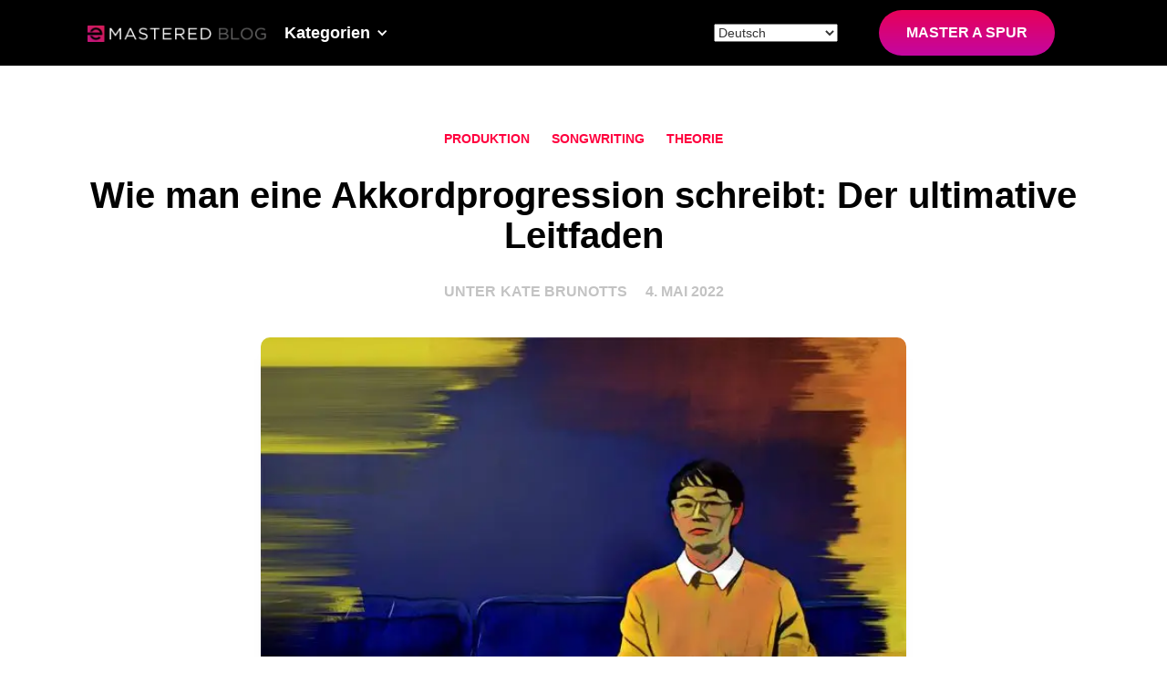

--- FILE ---
content_type: text/html; charset=UTF-8
request_url: https://emastered.com/de/blog/how-to-write-a-chord-progression
body_size: 26627
content:
<!DOCTYPE html>
<html lang="de">
<head>
<meta charset="utf-8">
<title>Wie man eine Akkordprogression schreibt: Der ultimative Leitfaden</title>
<meta content="Möchten Sie lernen, wie man eine Akkordfolge schreibt? Hier ist unsere vollständige Anleitung zum Erstellen von Akkorden." name="description">
<meta content="Wie man eine Akkordprogression schreibt: Der ultimative Leitfaden" property="og:title">
<meta content="Möchten Sie lernen, wie man eine Akkordfolge schreibt? Hier ist unsere vollständige Anleitung zum Erstellen von Akkorden." property="og:description">
<meta content="https://static.emastered.com/images/blog-assets/3886.jpg?v=Azz1kHa" property="og:image">
<meta content="Wie man eine Akkordprogression schreibt: Der ultimative Leitfaden" property="twitter:title">
<meta content="Möchten Sie lernen, wie man eine Akkordfolge schreibt? Hier ist unsere vollständige Anleitung zum Erstellen von Akkorden." property="twitter:description">
<meta content="https://static.emastered.com/images/blog-assets/3886.jpg?v=Azz1kHa" property="twitter:image">
<meta content="website" property="og:type">
<meta content="summary_large_image" name="twitter:card">
<meta content="width=device-width, initial-scale=1" name="viewport">
<style>
html {-webkit-text-size-adjust: 100%;-ms-text-size-adjust: 100%;font-family: -apple-system, BlinkMacSystemFont, "Segoe UI", Roboto, "Helvetica Neue", Arial, "Noto Sans", "Liberation Sans", sans-serif, "Apple Color Emoji", "Segoe UI Emoji", "Segoe UI Symbol", "Noto Color Emoji";}
body {margin: 0;}
article, aside, details, figcaption, figure, footer, header, hgroup, main, menu, nav, section, summary {display: block;}
audio, canvas, progress, video {vertical-align: baseline;display: inline-block;}
audio:not([controls]) {height: 0;display: none;}
[hidden], template {display: none;}
a {background-color: rgba(0,0,0,0);}
a:active, a:hover {outline: 0;}
abbr[title] {border-bottom: 1px dotted;}
b, strong {font-weight: 700;}
dfn {font-style: italic;}
h1 {margin: .67em 0;font-size: 2em;}
mark {color: #000;background: #ff0;}
small {font-size: 80%;}
sub, sup {vertical-align: baseline;font-size: 75%;line-height: 0;position: relative;}
sup {top: -.5em;}
sub {bottom: -.25em;}
img {border: 0;}
svg:not(:root) {overflow: hidden;}
hr {box-sizing: content-box;height: 0;}
pre {overflow: auto;}
code, kbd, pre, samp {font-family: monospace;font-size: 1em;}
button, input, optgroup, select, textarea {color: inherit;font: inherit;margin: 0;}
button {overflow: visible;}
button, select {text-transform: none;}
button, html input[type=button], input[type=reset] {-webkit-appearance: button;cursor: pointer;}
button[disabled], html input[disabled] {cursor: default;}
button::-moz-focus-inner, input::-moz-focus-inner {border: 0;padding: 0;}
input {line-height: normal;}
input[type=checkbox], input[type=radio] {box-sizing: border-box;padding: 0;}
input[type=number]::-webkit-inner-spin-button, input[type=number]::-webkit-outer-spin-button {height: auto;}
input[type=search] {-webkit-appearance: none;}
input[type=search]::-webkit-search-cancel-button, input[type=search]::-webkit-search-decoration {-webkit-appearance: none;}
legend {border: 0;padding: 0;}
textarea {overflow: auto;}
optgroup {font-weight: 700;}
table {border-collapse: collapse;border-spacing: 0;}
td, th {padding: 0;}
@font-face {font-family: webflow-icons;src: url("[data-uri]") format("truetype");font-weight: 400;font-style: normal;}
[class^=w-icon-], [class*=\ w-icon-] {speak: none;font-variant: normal;text-transform: none;-webkit-font-smoothing: antialiased;-moz-osx-font-smoothing: grayscale;font-style: normal;font-weight: 400;line-height: 1;font-family: webflow-icons !important;}
.w-icon-slider-right:before {content: "";}
.w-icon-slider-left:before {content: "";}
.w-icon-nav-menu:before {content: "";}
.w-icon-arrow-down:before, .w-icon-dropdown-toggle:before {content: "";}
.w-icon-file-upload-remove:before {content: "";}
.w-icon-file-upload-icon:before {content: "";}
* {box-sizing: border-box;}
html {height: 100%;}
body {color: #333;background-color: #fff;min-height: 100%;margin: 0;font-family: -apple-system, BlinkMacSystemFont, "Segoe UI", Roboto, "Helvetica Neue", Arial, "Noto Sans", "Liberation Sans", sans-serif, "Apple Color Emoji", "Segoe UI Emoji", "Segoe UI Symbol", "Noto Color Emoji";font-size: 14px;line-height: 20px;}
img {vertical-align: middle;max-width: 100%;display: inline-block;}
html.w-mod-touch * {background-attachment: scroll !important;}
.w-block {display: block;}
.w-inline-block {max-width: 100%;display: inline-block;}
.w-clearfix:before, .w-clearfix:after {content: " ";grid-area: 1/1/2/2;display: table;}
.w-clearfix:after {clear: both;}
.w-hidden {display: none;}
.w-button {color: #fff;line-height: inherit;cursor: pointer;background-color: #3898ec;border: 0;border-radius: 0;padding: 9px 15px;text-decoration: none;display: inline-block;}
input.w-button {-webkit-appearance: button;}
html[data-w-dynpage] [data-w-cloak] {color: rgba(0,0,0,0) !important;}
.w-code-block {margin: unset;}
pre.w-code-block code {all: inherit;}
.w-optimization {display: contents;}
.w-webflow-badge, .w-webflow-badge>img {box-sizing: unset;width: unset;height: unset;max-height: unset;max-width: unset;min-height: unset;min-width: unset;margin: unset;padding: unset;float: unset;clear: unset;border: unset;border-radius: unset;background: unset;background-image: unset;background-position: unset;background-size: unset;background-repeat: unset;background-origin: unset;background-clip: unset;background-attachment: unset;background-color: unset;box-shadow: unset;transform: unset;direction: unset;font-weight: unset;color: unset;font-size: unset;line-height: unset;font-style: unset;font-variant: unset;text-align: unset;letter-spacing: unset;-webkit-text-decoration: unset;text-decoration: unset;text-indent: unset;text-transform: unset;list-style-type: unset;text-shadow: unset;vertical-align: unset;cursor: unset;white-space: unset;word-break: unset;word-spacing: unset;word-wrap: unset;transition: unset;}
.w-webflow-badge {white-space: nowrap;cursor: pointer;box-shadow: 0 0 0 1px rgba(0,0,0,.1),0 1px 3px rgba(0,0,0,.1);visibility: visible !important;opacity: 1 !important;z-index: 2147483647 !important;color: #aaadb0 !important;overflow: unset !important;background-color: #fff !important;border-radius: 3px !important;width: auto !important;height: auto !important;margin: 0 !important;padding: 6px !important;font-size: 12px !important;line-height: 14px !important;text-decoration: none !important;display: inline-block !important;position: fixed !important;inset: auto 12px 12px auto !important;transform: none !important;}
.w-webflow-badge>img {position: unset;visibility: unset !important;opacity: 1 !important;vertical-align: middle !important;display: inline-block !important;}
h1, h2, h3, h4, h5, h6 {margin-bottom: 10px;font-weight: 700;}
h1 {margin-top: 20px;font-size: 38px;line-height: 44px;}
h2 {margin-top: 20px;font-size: 32px;line-height: 36px;}
h3 {margin-top: 20px;font-size: 24px;line-height: 30px;}
h4 {margin-top: 10px;font-size: 18px;line-height: 24px;}
h5 {margin-top: 10px;font-size: 14px;line-height: 20px;}
h6 {margin-top: 10px;font-size: 12px;line-height: 18px;}
p {margin-top: 0;margin-bottom: 10px;}
blockquote {border-left: 5px solid #e2e2e2;margin: 0 0 10px;padding: 10px 20px;font-size: 18px;line-height: 22px;}
figure {margin: 0 0 10px;}
figcaption {text-align: center;margin-top: 5px;}
ul, ol {margin-top: 0;margin-bottom: 10px;padding-left: 40px;}
.w-list-unstyled {padding-left: 0;list-style: none;}
.w-embed:before, .w-embed:after {content: " ";grid-area: 1/1/2/2;display: table;}
.w-embed:after {clear: both;}
.w-video {width: 100%;padding: 0;position: relative;}
.w-video iframe, .w-video object, .w-video embed {border: none;width: 100%;height: 100%;position: absolute;top: 0;left: 0;}
fieldset {border: 0;margin: 0;padding: 0;}
button, [type=button], [type=reset] {cursor: pointer;-webkit-appearance: button;border: 0;}
.w-form {margin: 0 0 15px;}
.w-form-done {text-align: center;background-color: #ddd;padding: 20px;display: none;}
.w-form-fail {background-color: #ffdede;margin-top: 10px;padding: 10px;display: none;}
label {margin-bottom: 5px;font-weight: 700;display: block;}
.w-input, .w-select {color: #333;vertical-align: middle;background-color: #fff;border: 1px solid #ccc;width: 100%;height: 38px;margin-bottom: 10px;padding: 8px 12px;font-size: 14px;line-height: 1.42857;display: block;}
.w-input::placeholder, .w-select::placeholder {color: #999;}
.w-input:focus, .w-select:focus {border-color: #3898ec;outline: 0;}
.w-input[disabled], .w-select[disabled], .w-input[readonly], .w-select[readonly], fieldset[disabled] .w-input, fieldset[disabled] .w-select {cursor: not-allowed;}
.w-input[disabled]:not(.w-input-disabled), .w-select[disabled]:not(.w-input-disabled), .w-input[readonly], .w-select[readonly], fieldset[disabled]:not(.w-input-disabled) .w-input, fieldset[disabled]:not(.w-input-disabled) .w-select {background-color: #eee;}
textarea.w-input, textarea.w-select {height: auto;}
.w-select {background-color: #f3f3f3;}
.w-select[multiple] {height: auto;}
.w-form-label {cursor: pointer;margin-bottom: 0;font-weight: 400;display: inline-block;}
.w-radio {margin-bottom: 5px;padding-left: 20px;display: block;}
.w-radio:before, .w-radio:after {content: " ";grid-area: 1/1/2/2;display: table;}
.w-radio:after {clear: both;}
.w-radio-input {float: left;margin: 3px 0 0 -20px;line-height: normal;}
.w-file-upload {margin-bottom: 10px;display: block;}
.w-file-upload-input {opacity: 0;z-index: -100;width: .1px;height: .1px;position: absolute;overflow: hidden;}
.w-file-upload-default, .w-file-upload-uploading, .w-file-upload-success {color: #333;display: inline-block;}
.w-file-upload-error {margin-top: 10px;display: block;}
.w-file-upload-default.w-hidden, .w-file-upload-uploading.w-hidden, .w-file-upload-error.w-hidden, .w-file-upload-success.w-hidden {display: none;}
.w-file-upload-uploading-btn {cursor: pointer;background-color: #fafafa;border: 1px solid #ccc;margin: 0;padding: 8px 12px;font-size: 14px;font-weight: 400;display: flex;}
.w-file-upload-file {background-color: #fafafa;border: 1px solid #ccc;flex-grow: 1;justify-content: space-between;margin: 0;padding: 8px 9px 8px 11px;display: flex;}
.w-file-upload-file-name {font-size: 14px;font-weight: 400;display: block;}
.w-file-remove-link {cursor: pointer;width: auto;height: auto;margin-top: 3px;margin-left: 10px;padding: 3px;display: block;}
.w-icon-file-upload-remove {margin: auto;font-size: 10px;}
.w-file-upload-error-msg {color: #ea384c;padding: 2px 0;display: inline-block;}
.w-file-upload-info {padding: 0 12px;line-height: 38px;display: inline-block;}
.w-file-upload-label {cursor: pointer;background-color: #fafafa;border: 1px solid #ccc;margin: 0;padding: 8px 12px;font-size: 14px;font-weight: 400;display: inline-block;}
.w-icon-file-upload-icon, .w-icon-file-upload-uploading {width: 20px;margin-right: 8px;display: inline-block;}
.w-icon-file-upload-uploading {height: 20px;}
.w-container {max-width: 940px;margin-left: auto;margin-right: auto;}
.w-container:before, .w-container:after {content: " ";grid-area: 1/1/2/2;display: table;}
.w-container:after {clear: both;}
.w-container .w-row {margin-left: -10px;margin-right: -10px;}
.w-row:before, .w-row:after {content: " ";grid-area: 1/1/2/2;display: table;}
.w-row:after {clear: both;}
.w-row .w-row {margin-left: 0;margin-right: 0;}
.w-col {float: left;width: 100%;min-height: 1px;padding-left: 10px;padding-right: 10px;position: relative;}
.w-col .w-col {padding-left: 0;padding-right: 0;}
.w-col-1 {width: 8.33333%;}
.w-col-2 {width: 16.6667%;}
.w-col-3 {width: 25%;}
.w-col-4 {width: 33.3333%;}
.w-col-5 {width: 41.6667%;}
.w-col-6 {width: 50%;}
.w-col-7 {width: 58.3333%;}
.w-col-8 {width: 66.6667%;}
.w-col-9 {width: 75%;}
.w-col-10 {width: 83.3333%;}
.w-col-11 {width: 91.6667%;}
.w-col-12 {width: 100%;}
.w-hidden-main {display: none !important;}
@media screen and (max-width:991px) {.w-container {max-width: 728px;}
	.w-hidden-main {display: inherit !important;}
	.w-hidden-medium {display: none !important;}
	.w-col-medium-1 {width: 8.33333%;}
	.w-col-medium-2 {width: 16.6667%;}
	.w-col-medium-3 {width: 25%;}
	.w-col-medium-4 {width: 33.3333%;}
	.w-col-medium-5 {width: 41.6667%;}
	.w-col-medium-6 {width: 50%;}
	.w-col-medium-7 {width: 58.3333%;}
	.w-col-medium-8 {width: 66.6667%;}
	.w-col-medium-9 {width: 75%;}
	.w-col-medium-10 {width: 83.3333%;}
	.w-col-medium-11 {width: 91.6667%;}
	.w-col-medium-12 {width: 100%;}
	.w-col-stack {width: 100%;left: auto;right: auto;}}
@media screen and (max-width:767px) {.w-hidden-main, .w-hidden-medium {display: inherit !important;}
	.w-hidden-small {display: none !important;}
	.w-row, .w-container .w-row {margin-left: 0;margin-right: 0;}
	.w-col {width: 100%;left: auto;right: auto;}
	.w-col-small-1 {width: 8.33333%;}
	.w-col-small-2 {width: 16.6667%;}
	.w-col-small-3 {width: 25%;}
	.w-col-small-4 {width: 33.3333%;}
	.w-col-small-5 {width: 41.6667%;}
	.w-col-small-6 {width: 50%;}
	.w-col-small-7 {width: 58.3333%;}
	.w-col-small-8 {width: 66.6667%;}
	.w-col-small-9 {width: 75%;}
	.w-col-small-10 {width: 83.3333%;}
	.w-col-small-11 {width: 91.6667%;}
	.w-col-small-12 {width: 100%;}}
@media screen and (max-width:479px) {.w-container {max-width: none;}
	.w-hidden-main, .w-hidden-medium, .w-hidden-small {display: inherit !important;}
	.w-hidden-tiny {display: none !important;}
	.w-col {width: 100%;}
	.w-col-tiny-1 {width: 8.33333%;}
	.w-col-tiny-2 {width: 16.6667%;}
	.w-col-tiny-3 {width: 25%;}
	.w-col-tiny-4 {width: 33.3333%;}
	.w-col-tiny-5 {width: 41.6667%;}
	.w-col-tiny-6 {width: 50%;}
	.w-col-tiny-7 {width: 58.3333%;}
	.w-col-tiny-8 {width: 66.6667%;}
	.w-col-tiny-9 {width: 75%;}
	.w-col-tiny-10 {width: 83.3333%;}
	.w-col-tiny-11 {width: 91.6667%;}
	.w-col-tiny-12 {width: 100%;}}
.w-widget {position: relative;}
.w-widget-map {width: 100%;height: 400px;}
.w-widget-map label {width: auto;display: inline;}
.w-widget-map img {max-width: inherit;}
.w-widget-map .gm-style-iw {text-align: center;}
.w-widget-map .gm-style-iw>button {display: none !important;}
.w-widget-twitter {overflow: hidden;}
.w-widget-twitter-count-shim {vertical-align: top;text-align: center;background: #fff;border: 1px solid #758696;border-radius: 3px;width: 28px;height: 20px;display: inline-block;position: relative;}
.w-widget-twitter-count-shim * {pointer-events: none;-webkit-user-select: none;user-select: none;}
.w-widget-twitter-count-shim .w-widget-twitter-count-inner {text-align: center;color: #999;font-size: 15px;line-height: 12px;position: relative;}
.w-widget-twitter-count-shim .w-widget-twitter-count-clear {display: block;position: relative;}
.w-widget-twitter-count-shim.w--large {width: 36px;height: 28px;}
.w-widget-twitter-count-shim.w--large .w-widget-twitter-count-inner {font-size: 18px;line-height: 18px;}
.w-widget-twitter-count-shim:not(.w--vertical) {margin-left: 5px;margin-right: 8px;}
.w-widget-twitter-count-shim:not(.w--vertical).w--large {margin-left: 6px;}
.w-widget-twitter-count-shim:not(.w--vertical):before, .w-widget-twitter-count-shim:not(.w--vertical):after {content: " ";pointer-events: none;border: solid rgba(0,0,0,0);width: 0;height: 0;position: absolute;top: 50%;left: 0;}
.w-widget-twitter-count-shim:not(.w--vertical):before {border-width: 4px;border-color: rgba(117,134,150,0) #5d6c7b rgba(117,134,150,0) rgba(117,134,150,0);margin-top: -4px;margin-left: -9px;}
.w-widget-twitter-count-shim:not(.w--vertical).w--large:before {border-width: 5px;margin-top: -5px;margin-left: -10px;}
.w-widget-twitter-count-shim:not(.w--vertical):after {border-width: 4px;border-color: rgba(255,255,255,0) #fff rgba(255,255,255,0) rgba(255,255,255,0);margin-top: -4px;margin-left: -8px;}
.w-widget-twitter-count-shim:not(.w--vertical).w--large:after {border-width: 5px;margin-top: -5px;margin-left: -9px;}
.w-widget-twitter-count-shim.w--vertical {width: 61px;height: 33px;margin-bottom: 8px;}
.w-widget-twitter-count-shim.w--vertical:before, .w-widget-twitter-count-shim.w--vertical:after {content: " ";pointer-events: none;border: solid rgba(0,0,0,0);width: 0;height: 0;position: absolute;top: 100%;left: 50%;}
.w-widget-twitter-count-shim.w--vertical:before {border-width: 5px;border-color: #5d6c7b rgba(117,134,150,0) rgba(117,134,150,0);margin-left: -5px;}
.w-widget-twitter-count-shim.w--vertical:after {border-width: 4px;border-color: #fff rgba(255,255,255,0) rgba(255,255,255,0);margin-left: -4px;}
.w-widget-twitter-count-shim.w--vertical .w-widget-twitter-count-inner {font-size: 18px;line-height: 22px;}
.w-widget-twitter-count-shim.w--vertical.w--large {width: 76px;}
.w-background-video {color: #fff;height: 500px;position: relative;overflow: hidden;}
.w-background-video>video {object-fit: cover;z-index: -100;background-position: 50%;background-size: cover;width: 100%;height: 100%;margin: auto;position: absolute;inset: -100%;}
.w-background-video>video::-webkit-media-controls-start-playback-button {-webkit-appearance: none;display: none !important;}
.w-background-video--control {background-color: rgba(0,0,0,0);padding: 0;position: absolute;bottom: 1em;right: 1em;}
.w-background-video--control>[hidden] {display: none !important;}
.w-slider {text-align: center;clear: both;-webkit-tap-highlight-color: rgba(0,0,0,0);tap-highlight-color: rgba(0,0,0,0);background: #ddd;height: 300px;position: relative;}
.w-slider-mask {z-index: 1;white-space: nowrap;height: 100%;display: block;position: relative;left: 0;right: 0;overflow: hidden;}
.w-slide {vertical-align: top;white-space: normal;text-align: left;width: 100%;height: 100%;display: inline-block;position: relative;}
.w-slider-nav {z-index: 2;text-align: center;-webkit-tap-highlight-color: rgba(0,0,0,0);tap-highlight-color: rgba(0,0,0,0);height: 40px;margin: auto;padding-top: 10px;position: absolute;inset: auto 0 0;}
.w-slider-nav.w-round>div {border-radius: 100%;}
.w-slider-nav.w-num>div {font-size: inherit;line-height: inherit;width: auto;height: auto;padding: .2em .5em;}
.w-slider-nav.w-shadow>div {box-shadow: 0 0 3px rgba(51,51,51,.4);}
.w-slider-nav-invert {color: #fff;}
.w-slider-nav-invert>div {background-color: rgba(34,34,34,.4);}
.w-slider-nav-invert>div.w-active {background-color: #222;}
.w-slider-dot {cursor: pointer;background-color: rgba(255,255,255,.4);width: 1em;height: 1em;margin: 0 3px .5em;transition: background-color .1s,color .1s;display: inline-block;position: relative;}
.w-slider-dot.w-active {background-color: #fff;}
.w-slider-dot:focus {outline: none;box-shadow: 0 0 0 2px #fff;}
.w-slider-dot:focus.w-active {box-shadow: none;}
.w-slider-arrow-left, .w-slider-arrow-right {cursor: pointer;color: #fff;-webkit-tap-highlight-color: rgba(0,0,0,0);tap-highlight-color: rgba(0,0,0,0);-webkit-user-select: none;user-select: none;width: 80px;margin: auto;font-size: 40px;position: absolute;inset: 0;overflow: hidden;}
.w-slider-arrow-left [class^=w-icon-], .w-slider-arrow-right [class^=w-icon-], .w-slider-arrow-left [class*=\ w-icon-], .w-slider-arrow-right [class*=\ w-icon-] {position: absolute;}
.w-slider-arrow-left:focus, .w-slider-arrow-right:focus {outline: 0;}
.w-slider-arrow-left {z-index: 3;right: auto;}
.w-slider-arrow-right {z-index: 4;left: auto;}
.w-icon-slider-left, .w-icon-slider-right {width: 1em;height: 1em;margin: auto;inset: 0;}
.w-slider-aria-label {clip: rect(0 0 0 0);border: 0;width: 1px;height: 1px;margin: -1px;padding: 0;position: absolute;overflow: hidden;}
.w-slider-force-show {display: block !important;}
.w-dropdown {text-align: left;z-index: 900;margin-left: auto;margin-right: auto;display: inline-block;position: relative;}
.w-dropdown-btn, .w-dropdown-toggle, .w-dropdown-link {vertical-align: top;color: #222;text-align: left;white-space: nowrap;margin-left: auto;margin-right: auto;padding: 20px;text-decoration: none;position: relative;}
.w-dropdown-toggle {-webkit-user-select: none;user-select: none;cursor: pointer;padding-right: 40px;display: inline-block;}
.w-dropdown-toggle:focus {outline: 0;}
.w-icon-dropdown-toggle {width: 1em;height: 1em;margin: auto 20px auto auto;position: absolute;top: 0;bottom: 0;right: 0;}
.w-dropdown-list {background: #ddd;min-width: 100%;display: none;position: absolute;}
.w-dropdown-list.w--open {display: block;}
.w-dropdown-link {color: #222;padding: 10px 20px;display: block;}
.w-dropdown-link.w--current {color: #0082f3;}
.w-dropdown-link:focus {outline: 0;}
@media screen and (max-width:767px) {.w-nav-brand {padding-left: 10px;}}
.w-lightbox-backdrop {cursor: auto;letter-spacing: normal;text-indent: 0;text-shadow: none;text-transform: none;visibility: visible;white-space: normal;word-break: normal;word-spacing: normal;word-wrap: normal;color: #fff;text-align: center;z-index: 2000;opacity: 0;-webkit-user-select: none;-moz-user-select: none;-webkit-tap-highlight-color: transparent;background: rgba(0,0,0,.9);outline: 0;font-size: 17px;font-style: normal;font-weight: 300;line-height: 1.2;list-style: disc;position: fixed;inset: 0;-webkit-transform: translate(0);}
.w-lightbox-backdrop, .w-lightbox-container {-webkit-overflow-scrolling: touch;height: 100%;overflow: auto;}
.w-lightbox-content {height: 100vh;position: relative;overflow: hidden;}
.w-lightbox-view {opacity: 0;width: 100vw;height: 100vh;position: absolute;}
.w-lightbox-view:before {content: "";height: 100vh;}
.w-lightbox-group, .w-lightbox-group .w-lightbox-view, .w-lightbox-group .w-lightbox-view:before {height: 86vh;}
.w-lightbox-frame, .w-lightbox-view:before {vertical-align: middle;display: inline-block;}
.w-lightbox-figure {margin: 0;position: relative;}
.w-lightbox-group .w-lightbox-figure {cursor: pointer;}
.w-lightbox-img {width: auto;max-width: none;height: auto;}
.w-lightbox-image {float: none;max-width: 100vw;max-height: 100vh;display: block;}
.w-lightbox-group .w-lightbox-image {max-height: 86vh;}
.w-lightbox-caption {text-align: left;text-overflow: ellipsis;white-space: nowrap;background: rgba(0,0,0,.4);padding: .5em 1em;position: absolute;bottom: 0;left: 0;right: 0;overflow: hidden;}
.w-lightbox-embed {width: 100%;height: 100%;position: absolute;inset: 0;}
.w-lightbox-control {cursor: pointer;background-position: 50%;background-repeat: no-repeat;background-size: 24px;width: 4em;transition: all .3s;position: absolute;top: 0;}
.w-lightbox-left {background-image: url("[data-uri]");display: none;bottom: 0;left: 0;}
.w-lightbox-right {background-image: url("[data-uri]");display: none;bottom: 0;right: 0;}
.w-lightbox-close {background-image: url("[data-uri]");background-size: 18px;height: 2.6em;right: 0;}
.w-lightbox-strip {white-space: nowrap;padding: 0 1vh;line-height: 0;position: absolute;bottom: 0;left: 0;right: 0;overflow: auto hidden;}
.w-lightbox-item {box-sizing: content-box;cursor: pointer;width: 10vh;padding: 2vh 1vh;display: inline-block;-webkit-transform: translate(0,0);}
.w-lightbox-active {opacity: .3;}
.w-lightbox-thumbnail {background: #222;height: 10vh;position: relative;overflow: hidden;}
.w-lightbox-thumbnail-image {position: absolute;top: 0;left: 0;}
.w-lightbox-thumbnail .w-lightbox-tall {width: 100%;top: 50%;transform: translateY(-50%);}
.w-lightbox-thumbnail .w-lightbox-wide {height: 100%;left: 50%;transform: translate(-50%);}
.w-lightbox-spinner {box-sizing: border-box;border: 5px solid rgba(0,0,0,.4);border-radius: 50%;width: 40px;height: 40px;margin-top: -20px;margin-left: -20px;animation: .8s linear infinite spin;position: absolute;top: 50%;left: 50%;}
.w-lightbox-spinner:after {content: "";border: 3px solid rgba(0,0,0,0);border-bottom-color: #fff;border-radius: 50%;position: absolute;inset: -4px;}
.w-lightbox-hide {display: none;}
.w-lightbox-noscroll {overflow: hidden;}
@media (min-width:768px) {.w-lightbox-content {height: 96vh;margin-top: 2vh;}
	.w-lightbox-view, .w-lightbox-view:before {height: 96vh;}
	.w-lightbox-group, .w-lightbox-group .w-lightbox-view, .w-lightbox-group .w-lightbox-view:before {height: 84vh;}
	.w-lightbox-image {max-width: 96vw;max-height: 96vh;}
	.w-lightbox-group .w-lightbox-image {max-width: 82.3vw;max-height: 84vh;}
	.w-lightbox-left, .w-lightbox-right {opacity: .5;display: block;}
	.w-lightbox-close {opacity: .8;}
	.w-lightbox-control:hover {opacity: 1;}}
.w-lightbox-inactive, .w-lightbox-inactive:hover {opacity: 0;}
.w-richtext:before, .w-richtext:after {content: " ";grid-area: 1/1/2/2;display: table;}
.w-richtext:after {clear: both;}
.w-richtext[contenteditable=true]:before, .w-richtext[contenteditable=true]:after {white-space: initial;}
.w-richtext ol, .w-richtext ul {overflow: hidden;}
.w-richtext .w-richtext-figure-selected.w-richtext-figure-type-video div:after, .w-richtext .w-richtext-figure-selected[data-rt-type=video] div:after, .w-richtext .w-richtext-figure-selected.w-richtext-figure-type-image div, .w-richtext .w-richtext-figure-selected[data-rt-type=image] div {outline: 2px solid #2895f7;}
.w-richtext figure.w-richtext-figure-type-video>div:after, .w-richtext figure[data-rt-type=video]>div:after {content: "";display: none;position: absolute;inset: 0;}
.w-richtext figure {max-width: 60%;position: relative;}
.w-richtext figure>div:before {cursor: default !important;}
.w-richtext figure img {width: 100%;}
.w-richtext figure figcaption.w-richtext-figcaption-placeholder {opacity: .6;}
.w-richtext figure div {color: rgba(0,0,0,0);font-size: 0;}
.w-richtext figure.w-richtext-figure-type-image, .w-richtext figure[data-rt-type=image] {display: table;}
.w-richtext figure.w-richtext-figure-type-image>div, .w-richtext figure[data-rt-type=image]>div {display: inline-block;}
.w-richtext figure.w-richtext-figure-type-image>figcaption, .w-richtext figure[data-rt-type=image]>figcaption {caption-side: bottom;display: table-caption;}
.w-richtext figure.w-richtext-figure-type-video, .w-richtext figure[data-rt-type=video] {width: 60%;height: 0;}
.w-richtext figure.w-richtext-figure-type-video iframe, .w-richtext figure[data-rt-type=video] iframe {width: 100%;height: 100%;position: absolute;top: 0;left: 0;}
.w-richtext figure.w-richtext-figure-type-video>div, .w-richtext figure[data-rt-type=video]>div {width: 100%;}
.w-richtext figure.w-richtext-align-center {clear: both;margin-left: auto;margin-right: auto;}
.w-richtext figure.w-richtext-align-center.w-richtext-figure-type-image>div, .w-richtext figure.w-richtext-align-center[data-rt-type=image]>div {max-width: 100%;}
.w-richtext figure.w-richtext-align-normal {clear: both;}
.w-richtext figure.w-richtext-align-fullwidth {text-align: center;clear: both;width: 100%;max-width: 100%;margin-left: auto;margin-right: auto;display: block;}
.w-richtext figure.w-richtext-align-fullwidth>div {padding-bottom: inherit;display: inline-block;}
.w-richtext figure.w-richtext-align-fullwidth>figcaption {display: block;}
.w-richtext figure.w-richtext-align-floatleft {float: left;clear: none;margin-right: 15px;}
.w-richtext figure.w-richtext-align-floatright {float: right;clear: none;margin-left: 15px;}
.w-nav {z-index: 1000;background: #ddd;position: relative;}
.w-nav:before, .w-nav:after {content: " ";grid-area: 1/1/2/2;display: table;}
.w-nav:after {clear: both;}
.w-nav-brand {float: left;color: #333;text-decoration: none;position: relative;}
.w-nav-link {vertical-align: top;color: #222;text-align: left;margin-left: auto;margin-right: auto;padding: 20px;text-decoration: none;display: inline-block;position: relative;}
.w-nav-link.w--current {color: #0082f3;}
.w-nav-menu {float: right;position: relative;}
[data-nav-menu-open] {text-align: center;background: #c8c8c8;min-width: 200px;position: absolute;top: 100%;left: 0;right: 0;overflow: visible;display: block !important;}
.w--nav-link-open {display: block;position: relative;}
.w-nav-overlay {width: 100%;display: none;position: absolute;top: 100%;left: 0;right: 0;overflow: hidden;}
.w-nav-overlay [data-nav-menu-open] {top: 0;}
.w-nav[data-animation=over-left] .w-nav-overlay {width: auto;}
.w-nav[data-animation=over-left] .w-nav-overlay, .w-nav[data-animation=over-left] [data-nav-menu-open] {z-index: 1;top: 0;right: auto;}
.w-nav[data-animation=over-right] .w-nav-overlay {width: auto;}
.w-nav[data-animation=over-right] .w-nav-overlay, .w-nav[data-animation=over-right] [data-nav-menu-open] {z-index: 1;top: 0;left: auto;}
.w-nav-button {float: right;cursor: pointer;-webkit-tap-highlight-color: rgba(0,0,0,0);tap-highlight-color: rgba(0,0,0,0);-webkit-user-select: none;user-select: none;padding: 18px;font-size: 24px;display: none;position: relative;}
.w-nav-button:focus {outline: 0;}
.w-nav-button.w--open {color: #fff;background-color: #c8c8c8;}
.w-nav[data-collapse=all] .w-nav-menu {display: none;}
.w-nav[data-collapse=all] .w-nav-button, .w--nav-dropdown-open, .w--nav-dropdown-toggle-open {display: block;}
.w--nav-dropdown-list-open {position: static;}
@media screen and (max-width:991px) {.w-nav[data-collapse=medium] .w-nav-menu {display: none;}
	.w-nav[data-collapse=medium] .w-nav-button {display: block;}}
@media screen and (max-width:767px) {.w-nav[data-collapse=small] .w-nav-menu {display: none;}
	.w-nav[data-collapse=small] .w-nav-button {display: block;}
	.w-nav-brand {padding-left: 10px;}}
@media screen and (max-width:479px) {.w-nav[data-collapse=tiny] .w-nav-menu {display: none;}
	.w-nav[data-collapse=tiny] .w-nav-button {display: block;}}
.w-tabs {position: relative;}
.w-tabs:before, .w-tabs:after {content: " ";grid-area: 1/1/2/2;display: table;}
.w-tabs:after {clear: both;}
.w-tab-menu {position: relative;}
.w-tab-link {vertical-align: top;text-align: left;cursor: pointer;color: #222;background-color: #ddd;padding: 9px 30px;text-decoration: none;display: inline-block;position: relative;}
.w-tab-link.w--current {background-color: #c8c8c8;}
.w-tab-link:focus {outline: 0;}
.w-tab-content {display: block;position: relative;overflow: hidden;}
.w-tab-pane {display: none;position: relative;}
.w--tab-active {display: block;}
@media screen and (max-width:479px) {.w-tab-link {display: block;}}
.w-ix-emptyfix:after {content: "";}
@keyframes spin {0% {transform: rotate(0);}
	to {transform: rotate(360deg);}}
.w-dyn-empty {background-color: #ddd;padding: 10px;}
.w-dyn-hide, .w-dyn-bind-empty, .w-condition-invisible {display: none !important;}
.wf-layout-layout {display: grid;}
:root {--dark-grey: #b1b1b1;--crimson: #ff003e;--crimson-3: #ff003e;--black-2: #202020;--black: black;--crimson-4: #ff003e;--black-4: #0d0d0d;--silver: #c3c3c3;--midnight-blue: #0c2a53;--black-3: #031123;--crimson-2: #ff003e;--dark-orchid: #a409ad;--dark-slate-grey: #2d3339;--white: white;}
.w-layout-blockcontainer {max-width: 940px;margin-left: auto;margin-right: auto;display: block;}
@media screen and (max-width:991px) {.w-layout-blockcontainer {max-width: 728px;}}
@media screen and (max-width:767px) {.w-layout-blockcontainer {max-width: none;}}
h2 {margin-top: 20px;margin-bottom: 10px;font-size: 32px;font-weight: 700;line-height: 36px;}
h4 {margin-top: 10px;margin-bottom: 10px;font-size: 18px;font-weight: 700;line-height: 24px;}
p {color: #666;margin-bottom: 10px;font-size: 18px;line-height: 26px;}
a {text-decoration: underline;}
img {max-width: 100%;display: inline-block;}
.section-hero {flex-direction: column;align-items: center;padding-top: 72px;display: flex;position: static;}
.body {}
.slider {flex-direction: column;align-items: center;width: 100%;height: 400px;display: block;}
.collection-item-2 {background-image: url("https://d3e54v103j8qbb.cloudfront.net/img/background-image.svg");background-position: 50%;background-repeat: no-repeat;background-size: cover;flex-direction: column;justify-content: center;align-items: center;height: 400px;display: flex;}
.cont {padding: 70px;}
.brand-g-column {padding: 52px;}
.brand-g-column.bg-color {background-color: var(--dark-grey);}
.pink-gradient-button {text-transform: uppercase;background-image: linear-gradient(#e70158,#c307a1);border-radius: 50px;flex-direction: row;justify-content: center;align-items: center;padding: 15px 30px;font-size: 20px;text-decoration: none;display: inline-block;box-shadow: 0 5px 12px -6px #000;}
.pink-gradient-button:hover {background-image: linear-gradient(#ff0148,#ab09a7);box-shadow: 0 5px 12px -6px #000;}
.pink-gradient-button.tryitforfree {text-align: center;width: 100%;padding-top: 22px;padding-bottom: 22px;}
.pink-gradient-button.p-g-b-footer {padding-left: 15px;padding-right: 15px;}
.pink-button-text {color: #fff;font-size: 16px;font-weight: 700;text-decoration: none;}
.pink-button-text.try {font-size: 24px;}
.pink-button-text.pink-footer-text {font-size: 14px;}
.read-more-button {color: #fff;text-transform: uppercase;border: 1px solid #fff;border-radius: 50px;padding: 15px 40px;font-size: 20px;font-weight: 700;text-decoration: none;transition: background-color .775s;}
.read-more-button:hover {background-color: rgba(255,255,255,.3);border-color: rgba(0,0,0,0);}
.read-more-button.read-more-text {border-style: none;font-size: 16px;}
.read-more-button.read-more-text._0-leftt-pad {padding-left: 0;}
.read-more-button-text.read-more-inner-text {color: var(--crimson);}
.r-m-b-cont {display: flex;position: relative;}
.read-more-arrow {position: absolute;inset: 0% -13% 0% auto;}
.read-more-arrow.read-more-arrow-red {right: -23%;}
.dropdown {text-align: center;text-transform: uppercase;border-right: 1px #ececec;font-weight: 600;position: static;}
.navbar-section {z-index: 99;background-color: #000;width: 100%;position: fixed;}
.container {max-width: 85%;margin-left: auto;margin-right: auto;display: block;}
.container.mega-dropdown {background-color: #fff;border-radius: 5px;width: 100%;max-width: none;margin-bottom: 0;padding: 0;}
.container.fix-size-container {max-width: 1200px;}
.menu-holder {flex-direction: row;justify-content: space-between;width: 100%;height: 72px;display: flex;position: relative;}
.logo {flex-direction: row;justify-content: flex-start;align-items: center;width: 21%;display: flex;}
.nav-right {width: 79%;height: 72px;display: flex;position: relative;overflow: visible;}
.menu-links-container {flex-direction: row;justify-content: flex-end;width: 100%;height: 72px;display: flex;}
.search-container {z-index: 999;background-color: #000;flex-direction: row;justify-content: space-between;align-items: center;width: 100%;height: 72px;margin-top: -72px;display: flex;position: absolute;inset: 0% auto auto 0%;}
.menu-links-common {flex-direction: row;justify-content: center;align-items: center;display: flex;}
.menu-links-common.multilang {margin-right: 0;display: flex;}
.menu-links-common.categories-dropdown {padding: 0 45px 0 25px;display: flex;}
.menu-links-common.master-track-button {margin-top: 0;margin-right: 27px;}
.menu-links-common.master-track-button.footer-master {flex-direction: column;align-items: flex-end;margin-right: 0;display: flex;}
.menu-links-common.master-track-button.mobile-menu-master {margin-top: 10px;margin-right: 0;}
.menu-links-common.search-button {margin-top: 0;}
.menu-links-common.mobile-nav {display: none;}
.wg-element-wrapper {align-items: center;display: flex;position: relative;}
.wg-element-wrapper.sw8 {z-index: 99;}
.wg-element {z-index: 99;background-color: rgba(0,0,0,0);border-radius: 20px;justify-content: center;align-items: center;width: auto;height: auto;transition: background-color .2s;display: flex;position: relative;}
.wg-element:hover {background-color: #fbf9fd;}
.dropdown-mega {color: #fff;text-transform: none;font-size: 18px;}
.drop-icon {color: #fff;}
.dropdown-list {background-color: #fff;width: 100vh;max-width: 1280px;top: 61px;left: 0%;right: 0%;}
.dropdown-list.w--open {background-color: rgba(0,0,0,0);width: 85%;max-width: none;margin-left: auto;margin-right: auto;display: block;position: absolute;top: 61px;left: 0%;right: 0%;box-shadow: 0 13px 12px -11px #000;}
.dropdown-toggle {width: 100%;}
.search-block {flex-direction: row;justify-content: flex-start;align-items: center;width: 90%;padding-left: 20px;display: block;}
.close-button-cont {flex-direction: row;align-items: center;margin-right: 18px;display: block;}
.close-button {margin-right: 0;}
.search-button {margin-right: 10px;}
.utility-page-wrap {justify-content: center;align-items: center;width: 100vw;max-width: 100%;height: 100vh;max-height: 100%;display: flex;}
.utility-page-content {text-align: center;flex-direction: column;width: 260px;display: flex;}
.search {flex-direction: row;justify-content: flex-start;align-items: flex-start;display: flex;}
.search-button-2, .field-label {display: none;}
.search-input {color: #fff;background-color: rgba(0,0,0,0);border: 0 #000;margin-top: 25px;font-size: 16px;}
.rte h2 {color: #ff003e;}
.rte h4 {color: #ff003e;font-size: 22px;}
.rte a {color: #ff003e;text-decoration: none;}
.rte p {line-height: 34px;}
.h1-article-inner {color: #020202;font-size: 40px;line-height: 45px;}
.h3-article-inner {color: var(--crimson-3);font-size: 34px;}
.tab-main-container {flex-direction: column;width: 100%;display: block;}
.collection-list-wrapper-one {flex-direction: column;display: block;}
.collection-list-one, .collection-item-one {grid-template-rows: auto auto;grid-template-columns: 1fr 1fr;grid-auto-columns: 1fr;display: block;}
.collection-item-container {flex-direction: column;justify-content: flex-start;align-items: flex-start;margin-left: 10px;margin-right: 10px;}
.collection-item-image {border-radius: 8px;overflow: hidden;box-shadow: 0 13px 12px -11px #5c5c5c;}
.collection-item-image.menu-thumb {background-image: url("https://d3e54v103j8qbb.cloudfront.net/img/background-image.svg");background-position: 50%;background-repeat: no-repeat;background-size: cover;height: 150px;}
.h4-dropdown-menu {text-align: left;font-size: 16px;}
.collection-item-link {color: #202020;flex-direction: row;grid-template-rows: auto auto;grid-template-columns: 1fr 1fr;grid-auto-columns: 1fr;text-decoration: none;display: block;}
.h2-slider {color: #fff;text-align: center;margin-bottom: 40px;font-size: 48px;line-height: 55px;}
.slider-content {z-index: 2;flex-direction: column;justify-content: center;align-items: center;width: 85%;display: flex;position: relative;}
.category-read-more {justify-content: flex-end;display: flex;}
.col-1 {padding-top: 20px;}
.column {padding-left: 15px;padding-right: 15px;}
.h3-category-head {color: #020202;text-transform: uppercase;font-weight: 600;}
.article-box {padding: 10px;}
.article-image {background-image: url("https://d3e54v103j8qbb.cloudfront.net/img/background-image.svg");background-position: 50%;background-repeat: no-repeat;background-size: cover;border-radius: 10px;width: 100%;height: 440px;}
.article-image.collection-item-image.popular {height: 200px;}
.article-overview.recent-overview {display: none;}
.image-link-block {width: 100%;}
.global-h2 {color: var(--black-2);margin-top: 10px;font-size: 30px;font-weight: 800;text-decoration: none;}
.global-h2:hover {color: #ff003e;}
.global-h2.recent-global {font-size: 22px;line-height: 30px;}
.para-text {color: #202020;}
.head-link {text-decoration: none;}
.subscribe-box {background-color: var(--black);border: 1px #000;border-radius: 10px;margin-top: 69px;padding: 30px;box-shadow: 0 13px 12px -11px #5c5c5c;}
.subscribe-box.post-sub {background-color: #f4f4f4;margin-top: 0;display: block;box-shadow: 0 13px 12px -11px #e0e0e0;}
.subscribe-head.post-sub-head {text-align: center;}
.subscribe-form {flex-direction: row;}
.h2-subscribe {color: #fff;margin-top: 0;}
.h2-subscribe.h2-post-sub {color: var(--crimson-4);}
.subscribe-para {color: #fff;font-weight: 600;line-height: 32px;}
.subscribe-para.post-sub-para {color: var(--black-4);font-weight: 700;}
.category-sort-container {margin-top: 56px;}
.box {height: 600px;overflow: scroll;}
.cat-item-holder {color: #202020;justify-content: flex-start;align-items: center;width: 100%;margin-bottom: 20px;font-size: 16px;font-weight: 700;text-decoration: none;display: flex;}
.cat-item-holder:hover {color: #ff003e;}
.cat-image-holder {background-image: url("https://d3e54v103j8qbb.cloudfront.net/img/background-image.svg");background-position: 50%;background-repeat: no-repeat;background-size: cover;border-radius: 10px;width: 40%;height: 80px;box-shadow: 0 13px 12px -11px #5c5c5c;}
.cat-heading-holder {width: 50%;padding: 0 0 0 10px;}
.popular-container {margin-top: 60px;}
.nest-category-link {color: #c3c3c3;text-transform: uppercase;margin-left: 5px;margin-right: 5px;padding: 2px;font-size: 16px;font-weight: 600;text-decoration: none;}
.nest-multi-reference {flex-wrap: wrap;place-content: center;display: flex;}
.collection-list.recent-grid {grid-column-gap: 16px;grid-row-gap: 30px;grid-template-rows: auto;grid-template-columns: 1fr 1fr 1fr;grid-auto-columns: 1fr;place-content: center;place-items: stretch center;display: grid;}
.multi-ref-target {margin-top: 20px;}
.text-of-categories-list {text-transform: uppercase;display: none;}
.collection-list-wrapper {flex-direction: row;justify-content: center;align-items: center;display: block;}
.section-welcome {margin-top: 60px;}
.welcome {background-image: linear-gradient(90deg,#1d001f 19%,#a409ad 78%,#ff003e);border-radius: 10px;height: 253px;display: flex;}
.welcome-left {width: 65%;margin-left: 65px;padding: 30px 20px 20px 0;position: relative;}
.welcome-right {flex-direction: column;justify-content: flex-start;align-items: center;width: 35%;display: block;position: relative;}
.welcome-right.laptop-mobile-view {display: none;}
.wr-img-cont {width: 80%;margin-left: auto;margin-right: auto;position: absolute;inset: auto 0% -16%;}
.laptop {width: 100%;}
.welcome-logo {display: inline-block;}
.h1 {color: #fff;margin-bottom: 20px;font-size: 30px;line-height: 36px;}
.tryfree {width: 60%;position: absolute;inset: auto 0% -11%;}
.section-recent {margin-top: 100px;margin-bottom: 100px;}
.collection-itemm {width: 100%;}
.footer-up {background-color: #fafafa;border: 1px solid #d1d1d1;flex-direction: row;justify-content: center;align-items: center;height: auto;padding: 30px 0;display: block;}
.footer-down {background-color: #0d0d0d;padding: 25px 0;}
.footer-column {justify-content: flex-start;align-items: center;display: flex;}
.footer-col {padding-left: 0;padding-right: 0;}
.footer-col.foo-cat {flex-direction: column;justify-content: center;align-items: center;display: flex;}
.footer-col.gotop {justify-content: flex-end;display: flex;}
.social-link {margin-right: 15px;transition: opacity .2s;}
.social-link:hover {opacity: .7;}
.copyright {color: #666;text-align: center;}
.go-to-top {width: 50px;height: 50px;}
.gotop {display: none;}
.dropdown-cat-plain-text {color: #bebebe;font-size: 11px;font-weight: 400;line-height: 11px;display: none;}
.menu-button-2 {z-index: 99999;float: right;cursor: pointer;flex-direction: column;justify-content: space-around;align-items: center;width: 50px;height: 45px;margin-top: 0;padding: 5px;display: flex;position: static;}
.line-2 {background-color: #fff;width: 40px;height: 3px;}
.line-2.midline {clear: none;text-align: left;align-self: flex-end;width: 30px;position: static;}
.full-menu-wrapper {z-index: -1;background-color: #000;flex-direction: row;align-items: center;width: 100vw;height: 85vh;margin-top: -85vh;margin-left: 0;margin-right: 0;display: flex;position: fixed;inset: 0 0% auto;overflow: scroll;box-shadow: 0 7px 20px rgba(0,0,0,.07);}
.ib-container {float: none;clear: none;width: 100%;max-width: 1200px;height: auto;margin-left: auto;margin-right: auto;padding: 20px;display: block;overflow: visible;}
.ib-container.menu-container {max-width: 60vw;margin-top: 0;}
.mobile-nav-link {color: #fff;margin-top: 5px;margin-bottom: 5px;font-size: 22px;line-height: 32px;text-decoration: none;}
.collection-item-7 {text-align: center;}
.mobile-logo {display: none;}
.cat-section, .search-section, .blog-post-section {padding-top: 72px;}
.post-head {margin-top: 60px;}
.post-cat {flex-direction: column;align-items: center;display: flex;}
.link-block {color: #ff003e;text-transform: uppercase;flex-direction: row;grid-template-rows: auto auto;grid-template-columns: 1fr 1fr;grid-auto-columns: 1fr;justify-content: space-between;padding: 10px;font-weight: 700;text-decoration: none;display: block;}
.post-collection-cat-item {flex-flow: row;justify-content: center;align-items: center;display: inline-block;}
.post-heading {text-align: center;margin-top: 10px;margin-bottom: 20px;}
.post-h1 {color: #020202;font-size: 40px;}
.author-date {justify-content: center;display: flex;}
.author {padding: 10px;display: flex;}
.date {padding: 10px;}
.by {margin-right: 5px;}
.ad-style {color: var(--silver);text-transform: uppercase;font-size: 16px;font-weight: 700;}
.post-image {border-radius: 10px;flex-direction: column;align-items: center;width: 65%;margin-top: 30px;margin-left: auto;margin-right: auto;display: block;overflow: hidden;box-shadow: 0 13px 12px -11px #5c5c5c;}
.post-body {width: 80%;margin-top: 70px;margin-left: auto;margin-right: auto;}
.post-subscribe {margin-top: 115px;margin-bottom: 70px;}
.search-result-list {grid-column-gap: 16px;grid-row-gap: 16px;grid-template-rows: auto auto;grid-template-columns: 1fr 1fr 1fr;grid-auto-columns: 1fr;display: grid;}
.search-image {background-image: url("https://d3e54v103j8qbb.cloudfront.net/img/background-image.svg");background-position: 50%;background-repeat: no-repeat;background-size: cover;width: 100%;height: 200px;}
.search-field.display-none {display: none;}
.search-result-para-text {font-size: 16px;line-height: 30px;}
.search-head {border-bottom: 1px solid #d8d8d8;margin-top: 40px;margin-bottom: 40px;}
.search-heading {font-size: 29px;line-height: 29px;}
.no-res-head {color: #ff003e;}
.no-results {width: 40%;margin-bottom: 400px;}
.black-layer {z-index: 1;background-color: rgba(0,0,0,.4);position: absolute;inset: 0%;}
.article-main-image {width: 100%;}
.main-nav-left {width: 20%;}
.main-nav-left.tab {min-height: 300px;}
.main-nav-right {width: 80%;}
.drop-container {padding-top: 20px;padding-bottom: 20px;display: flex;}
.tabcontent {margin-top: 40px;display: none;}
.tabcontent.active {display: block;}
.article-mobile-image, .pagination-outer {display: none;}
.pagination-container {justify-content: center;align-items: center;display: flex;}
.body-upload {font-size: 1vw;line-height: 1;}
.text {display: none;}
.button110 {z-index: 2147483647;background-color: rgba(0,0,0,0);border: .1px solid rgba(0,0,0,0);border-radius: 0%;flex: none;justify-content: center;align-items: center;width: 26.81em;height: 26.81em;margin-bottom: 0;padding: 0;display: flex;position: relative;}
.hero-upload-paragraph {color: #fff;margin-bottom: 0;font-size: 1.39em;line-height: 1.6;}
.upload-icon-svg {width: 100%;height: 100%;}
.circle-text-1 {margin-top: 1.11em;}
.circle-text-3 {margin-top: 1.11em;margin-bottom: 1.11em;}
.form {width: 100%;height: 100%;}
.nav-menu-upload {align-items: center;display: flex;}
.form-block {flex: none;width: 100%;height: 100%;margin-bottom: 0;}
.text-block {display: none;}
.hero-upload-paragraph-wrapper {width: 36.11em;margin-top: 1.67em;}
.nav-upload-container {justify-content: space-between;align-items: center;padding-left: 2.78em;padding-right: 2.78em;display: flex;}
.circle-upload-icon {width: 3.89em;height: 4.79em;}
.text-2 {color: #fff;font-size: 1.11em;font-weight: 400;}
.hero-upload {background-image: linear-gradient(to bottom,var(--midnight-blue),var(--black-3));justify-content: space-between;align-items: center;width: 100%;height: 100vh;padding-left: 13.89em;padding-right: 13.89em;display: flex;}
.brand-upload {width: 10.83em;height: 1.67em;}
.default-state {background-image: url("https://cdn.prod.website-files.com/60a09c07b4d5734ea82c901d/632c929029cb1f7715eaba76_5Ring%402x.png");background-position: 50%;background-repeat: no-repeat;background-size: cover;flex: none;justify-content: center;align-items: center;width: 26.81em;height: 26.81em;display: flex;}
.nav-upload {background-color: #fff;flex-direction: column;justify-content: center;width: 100%;height: 5em;display: flex;}
.overflow-none {overflow: hidden;}
.nav-link-upload {color: #2d3339;padding: 0 3.33em 0 0;font-size: 1.25em;font-weight: 600;}
.nav-link-upload.no-space {color: #fff;padding-right: 0;font-weight: 700;}
.sign-up-free-button-upload {background-image: linear-gradient(to bottom,var(--crimson-2),var(--dark-orchid));border-radius: 1.39em;justify-content: center;align-items: center;width: 11.53em;height: 2.78em;text-decoration: none;display: flex;}
.text-1 {color: #fff;font-size: 1.25em;font-weight: 700;}
.submit-button {display: none;}
.logo-home-svg {width: 100%;height: 100%;}
.hero-upload-heading {color: #fff;margin-top: 0;margin-bottom: 0;font-size: 3.33em;line-height: 1.17;}
.text-4 {color: #fff;}
.upload-circle-wrapper {flex: none;justify-content: center;align-items: center;display: flex;}
.text-3 {color: #fff;font-size: .83em;font-weight: 600;line-height: 1.67;}
.hero-upload-heading-wrapper {width: 33.33em;}
.icon {display: none;}
.circle-text-2 {margin-top: .56em;}
.circle-upload-material {background-image: linear-gradient(#ff003e,#a409ad);border-radius: 100%;flex-direction: column;flex: none;justify-content: center;align-items: center;width: 24.31em;height: 24.31em;display: flex;position: absolute;}
.circle-upload-material.hide-circle-content {display: none;}
.uploading-state {justify-content: center;align-items: center;}
.button-2 {background-color: rgba(0,0,0,0);border: 1px solid rgba(0,0,0,0);justify-content: center;align-items: center;width: 26.81em;height: 26.81em;margin-top: -2.3em;padding: 0 3.9em 0 0;}
.icon-2 {color: #fff;}
.file-upload {z-index: 2147483647;background-image: none;border-radius: 100%;flex-direction: row;justify-content: center;align-items: center;width: 26.81em;height: 26.81em;margin-bottom: 0;position: relative;}
.html-embed {width: 100%;min-height: 300px;padding-top: 0;}
.hubspot-formwrap {border-radius: 0;flex-direction: row;justify-content: center;align-items: center;width: 100%;margin-top: 69px;padding: 30px;display: flex;}
.hubspot-form {width: 100%;max-width: 500px;}
.hubspot-input {box-sizing: border-box;color: #33475b;background-color: #f5f8fa;border: 1px solid #cbd6e2;border-radius: 3px;width: 90%;max-width: 500px;height: 40px;padding: 9px 10px;font-size: 16px;font-weight: 400;line-height: 22px;display: inline-block;}
.hubspot-label {box-sizing: border-box;color: #fff;width: auto;max-width: 500px;margin-top: 1rem;margin-bottom: 4px;padding-top: 0;font-size: 18px;font-weight: 500;line-height: 20px;}
.hubspot-button {color: #fff;text-align: center;cursor: pointer;background-color: #da0674;border: 0 solid #000;border-radius: 20px;width: 90%;max-width: 500px;height: auto;margin: 1rem 0 0;padding: 20px 24px;font-size: 18px;font-weight: 700;line-height: 12px;transition: all .15s linear;display: block;position: relative;}
.hubspot-checkbox {margin-right: 1rem;}
.div-block {background-color: #000;border-radius: 14px;margin-top: 69px;padding: 30px;}
.p {color: #fff;font-size: 18px;font-weight: 600;line-height: 32px;}
.p-2 {color: #fff;font-size: 32px;font-weight: 700;line-height: 36px;}
.html-embed-2 {min-height: 200px;}
.hubspot-wysiwyg-styles---4wy5yig4blqczi8ev3 {text-align: center;}
.hubspot-wysiwyg-styles---hyxjzzhab1djvhje2j {color: #da006d;}
.hubspot-wysiwyg-styles---u2wy3oyj98prs7vz7w {text-align: center;font-size: 18px;}
.hubspot-wysiwyg-styles---anddbu3nh4l4ou7rj9 {color: #000;}
.html-embed-3 {display: none;}
.submit-button-2 {background-color: #d7136d;background-image: linear-gradient(#e8035b,#af089f),url("https://d3e54v103j8qbb.cloudfront.net/img/background-image.svg");background-position: 0 0,0 0;background-size: auto,auto;border-radius: 18px;padding-left: 20px;padding-right: 20px;font-weight: 700;}
.text-field, .text-field-2 {color: #000;}
.container-2 {max-width: 100%;}
.container-3 {max-width: 80%;}
@media screen and (max-width:991px) {.pink-gradient-button {padding-left: 20px;padding-right: 20px;}
	.pink-button-text {font-size: 12px;line-height: 15px;}
	.read-more-button-text {font-size: 18px;}
	.logo {width: 25%;margin-right: 10px;}
	.nav-right {width: 75%;}
	.menu-links-common.multilang {display: none;}
	.menu-links-common.categories-dropdown {padding-left: 10px;padding-right: 10px;display: none;}
	.menu-links-common.master-track-button.footer-master {align-items: center;}
	.menu-links-common.master-track-button.mob-hide {display: none;}
	.menu-links-common.mobile-nav {display: flex;}
	.wg-element {width: auto;}
	.dropdown-mega {font-size: 16px;}
	.close-button-cont {margin-right: 80px;}
	.h2-slider {font-size: 40px;}
	.col-1 {flex-direction: column;display: flex;}
	.h3-category-head.recent {padding-left: 15px;padding-right: 15px;}
	.global-h2.recent-global {font-size: 18px;line-height: 22px;}
	.nest-category-link {align-items: center;}
	.collection-list.recent-grid, .collection-list.search-result-list {grid-template-columns: 1fr 1fr;}
	.collection-list-wrapper {flex-direction: column;width: 100%;display: block;}
	.welcome {height: auto;display: block;}
	.welcome-left {width: auto;margin-left: 20px;margin-right: 20px;padding-left: 20px;position: static;}
	.welcome-right {display: none;}
	.welcome-right.laptop-mobile-view {width: 100%;margin-bottom: 20px;display: block;position: static;}
	.wr-img-cont.wr-img-cont-mobile {position: static;}
	.h1 {font-size: 26px;}
	.tryfree {width: auto;position: static;}
	.footer, .footer-column {flex-direction: column;}
	.footer-col {text-align: center;margin-bottom: 20px;}
	.footer-col.gotop {flex-direction: column;align-items: center;}
	.collection-item-6 {flex-direction: column;display: block;}
	.menu-button-2 {cursor: pointer;display: flex;}
	.line-2 {background-color: #fff;}
	.ib-container {width: 100%;}
	.ib-container.menu-container {max-width: 70vw;}
	.no-results {width: 100%;}
	.article-main-image {display: none;}
	.article-mobile-image {display: inline-block;}
	.body-upload {font-size: 1.2vw;}
	.button110 {width: 28em;height: 28em;}
	.hero-upload-paragraph {font-size: 2em;}
	.hero-upload-paragraph-wrapper {width: 100%;margin-top: 5em;}
	.circle-upload-icon {font-size: 2vw;}
	.text-2 {font-size: 1.5em;}
	.hero-upload {flex-direction: column;height: 100vw;padding-bottom: 10em;padding-left: 8em;padding-right: 8em;}
	.brand-upload {width: 20.31em;height: 3.13em;}
	.default-state {width: 31em;height: 30em;}
	.text-1 {font-size: 1.7em;}
	.hero-upload-heading {font-size: 4em;}
	.upload-circle-wrapper {margin-top: 15em;font-size: 1.4vw;}
	.text-3 {font-size: 1.3em;}
	.menu-button-upload {display: none;}
	.hero-upload-heading-wrapper {width: 100%;margin-top: 8em;}
	.circle-upload-material {width: 27.5em;height: 27.5em;}
	.icon-3 {display: none;}
	.file-upload {width: 30em;height: 30em;}}
@media screen and (max-width:767px) {.wg-element {width: 100%;}
	.h2-slider {width: 80%;font-size: 25px;line-height: 35px;}
	.article-image.collection-item-image, .article-image.collection-item-image.popular {height: 200px;}
	.global-h2.recent-global {font-size: 18px;line-height: 24px;}
	.collection-list.recent-grid, .collection-list.search-result-list {grid-template-columns: 1fr;}
	.weblogo {display: none;}
	.full-menu-wrapper {overflow: scroll;}
	.ib-container.menu-container {max-width: 100vw;}
	.mobile-logo {display: block;}
	.post-h1 {font-size: 30px;line-height: 35px;}
	.post-image, .post-body.rte {width: 100%;}
	.no-results {margin-bottom: 220px;}
	.body-upload {font-size: 1.8vw;}
	.button110 {width: 25em;height: 25em;}
	.circle-upload-icon {font-size: 2.5vw;}
	.text-2 {font-size: 1.8em;}
	.hero-upload {height: 100%;}
	.default-state {width: 43em;height: 42em;}
	.text-1 {font-size: 2em;line-height: 1.2;}
	.text-3 {font-size: 1.6em;}
	.circle-upload-material {width: 38.5em;height: 38.5em;}
	.file-upload {width: 42em;height: 42em;}
	.div-block {padding-bottom: 30px;}}
@media screen and (max-width:479px) {.collection-item-2 {background-size: cover;}
	.logo {width: 15%;}
	.nav-right {width: 85%;}
	.wg-element {height: 25vh;}
	.full-menu-wrapper {background-size: 100%;}
	.ib-container {padding-top: 0;padding-bottom: 0;}
	.body-upload {font-size: 2vw;}
	.button110 {width: 20em;height: 20em;}
	.circle-upload-icon {font-size: 3vw;}
	.text-2 {font-size: 2.5em;}
	.hero-upload {padding-left: 4em;padding-right: 4em;}
	.brand-upload {padding-left: 0;}
	.default-state {width: 53em;height: 53em;}
	.text-1 {font-size: 3em;}
	.upload-circle-wrapper {margin-top: 20em;}
	.text-3 {font-size: 2em;}
	.circle-upload-material {width: 49.5em;height: 49.5em;}
	.file-upload {width: 53em;height: 53em;}}
.frame-videos {width: 100%;height: 700px;}
.footer .nest-category-link {color: #676767;margin-right: 10px;margin-left: 10px;}
.footer .nest-category-link:hover {color: #8e8e8e;}
.footer .n-c-l-footer {font-size: 13px;}
.w-richtext ul li {margin-top: 0;margin-bottom: 10px;color: #666;font-size: 18px;line-height: 26px;}
.w-richtext ol li {margin-top: 0;margin-bottom: 10px;color: #666;font-size: 18px;line-height: 26px;}
blockquote {border-left: 5px solid #ff003e;}
blockquote em {font-size: 24px;line-height: 1.6em;}
.fullsong {width: 100%;}
.tab {border-right: 1px solid #ccc;}
.tab button {display: block;background-color: inherit;color: black;padding: 15px 50px;width: 100%;border: none;outline: none;text-align: left;cursor: pointer;font-size: 17px;}
.tab button:hover {font-weight: bold;}
.tab button.active {font-weight: bold;background-image: url("https://uploads-ssl.webflow.com/60a09c07b4d5734ea82c901d/60a2519e0d512449802bb023_next-red.svg");background-repeat: no-repeat;background-size: 7%;background-position: 8% 50%;}
.tabcontent {display: none;}
.active {display: block;}
.w-richtext figure.w-richtext-figure-type-video, .w-richtext figure[data-rt-type="video"] {width: 100%;max-width: 100%;}
@media screen and (max-width: 992px) {.frame-videos {width: 100%;height: 400px;}}
</style>
<script type="text/javascript">
      ! function(o, c) {
        var n = c.documentElement,
          t = " w-mod-";
        n.className += t + "js", ("ontouchstart" in o || o.DocumentTouch && c instanceof DocumentTouch) && (n.className += t + "touch")
      }(window, document);
    
</script>
<link href="https://static.emastered.com/img/favicons/favicon.ico" rel="shortcut icon" type="image/x-icon">
<link href="https://static.emastered.com/img/favicons/android-chrome-192x192.png" rel="icon" sizes="192x192" type="image/png">
<link href="https://static.emastered.com/img/favicons/android-chrome-512x512.png" rel="icon" sizes="512x512" type="image/png">
<link href="https://static.emastered.com/img/favicons/apple-touch-icon.png" rel="apple-touch-icon">
<link href="https://emastered.com/de/blog/how-to-write-a-chord-progression" rel="canonical">
<link href="https://emastered.com/blog/how-to-write-a-chord-progression" hreflang="x-default" rel="alternate">
<link href="https://emastered.com/blog/how-to-write-a-chord-progression" hreflang="en" rel="alternate">
<link href="https://emastered.com/fr/blog/how-to-write-a-chord-progression" hreflang="fr" rel="alternate">
<link href="https://emastered.com/it/blog/how-to-write-a-chord-progression" hreflang="it" rel="alternate">
<link href="https://emastered.com/es/blog/how-to-write-a-chord-progression" hreflang="es" rel="alternate">
<link href="https://emastered.com/nl/blog/how-to-write-a-chord-progression" hreflang="nl" rel="alternate">
<link href="https://emastered.com/ja/blog/how-to-write-a-chord-progression" hreflang="ja" rel="alternate">
<link href="https://emastered.com/de/blog/how-to-write-a-chord-progression" hreflang="de" rel="alternate">
<link href="https://emastered.com/ru/blog/how-to-write-a-chord-progression" hreflang="ru" rel="alternate">
<link href="https://emastered.com/zh/blog/how-to-write-a-chord-progression" hreflang="zh" rel="alternate">
<link href="https://emastered.com/pt/blog/how-to-write-a-chord-progression" hreflang="pt" rel="alternate">
<link href="https://emastered.com/ko/blog/how-to-write-a-chord-progression" hreflang="ko" rel="alternate">
<link href="https://emastered.com/tr/blog/how-to-write-a-chord-progression" hreflang="tr" rel="alternate">
<link href="https://emastered.com/id/blog/how-to-write-a-chord-progression" hreflang="id" rel="alternate">
<link href="https://emastered.com/pl/blog/how-to-write-a-chord-progression" hreflang="pl" rel="alternate">
<link href="https://emastered.com/uk/blog/how-to-write-a-chord-progression" hreflang="uk" rel="alternate">
<link href="https://emastered.com/ro/blog/how-to-write-a-chord-progression" hreflang="ro" rel="alternate">
<link href="https://emastered.com/ar/blog/how-to-write-a-chord-progression" hreflang="ar" rel="alternate">
<link href="https://emastered.com/cs/blog/how-to-write-a-chord-progression" hreflang="cs" rel="alternate">
<link href="https://emastered.com/el/blog/how-to-write-a-chord-progression" hreflang="el" rel="alternate">
<link href="https://emastered.com/sv/blog/how-to-write-a-chord-progression" hreflang="sv" rel="alternate">
<link href="https://emastered.com/hu/blog/how-to-write-a-chord-progression" hreflang="hu" rel="alternate">
<link href="https://emastered.com/da/blog/how-to-write-a-chord-progression" hreflang="da" rel="alternate">
<link href="https://emastered.com/nb/blog/how-to-write-a-chord-progression" hreflang="nb" rel="alternate">
<link href="https://emastered.com/he/blog/how-to-write-a-chord-progression" hreflang="he" rel="alternate">
<link href="https://emastered.com/bg/blog/how-to-write-a-chord-progression" hreflang="bg" rel="alternate">
<link href="https://emastered.com/et/blog/how-to-write-a-chord-progression" hreflang="et" rel="alternate">
<link href="https://emastered.com/fi/blog/how-to-write-a-chord-progression" hreflang="fi" rel="alternate">
<link href="https://emastered.com/lt/blog/how-to-write-a-chord-progression" hreflang="lt" rel="alternate">
<link href="https://static.emastered.com" rel="preconnect">
</head>
<body class="body">
<div id="gotop" class="gotop"></div>
<div class="navbar-section">
<div class="container">
<div class="menu-holder">
<div class="logo"><a class="w-inline-block" href="https://emastered.com/de/blog"><img class="weblogo" alt="" loading="lazy" src="https://static.emastered.com/images/blog-assets/3580.png?v=0RXKqfO" style="aspect-ratio:424 / 40" width="330"> <img class="mobile-logo" alt="" loading="lazy" src="https://static.emastered.com/images/blog-assets/3579.webp?v=SE0648-" style="aspect-ratio:79 / 79" width="53"></a></div>
<div class="menu-links-common multilang">
<div class="dropdown w-dropdown" data-delay="0" data-hover="true">
<div class="dropdown-toggle w-dropdown-toggle">
<div class="drop-icon w-icon-dropdown-toggle"></div>
<div class="dropdown-mega">Kategorien</div>
</div>
<nav class="dropdown-list w-dropdown-list">
<div class="container mega-dropdown">
<div class="drop-container">
<div class="main-nav-left tab">
<div class="w-embed"><button class="tablinks active" onclick="location.href='/category/marketing';" onmouseover="openCat(event, 'Marketing')">Marketing</button> <button class="tablinks" onclick="location.href='/category/mixing';" onmouseover="openCat(event, 'Mixing')">Mischen</button> <button class="tablinks" onclick="location.href='/category/production';" onmouseover="openCat(event, 'Production')">Produktion</button> <button class="tablinks" onclick="location.href='/category/recording';" onmouseover="openCat(event, 'Recording')">Aufnahme</button> <button class="tablinks" onclick="location.href='/category/songwriting';" onmouseover="openCat(event, 'Songwriting')">Songwriting</button> <button class="tablinks" onclick="location.href='/category/strategies';" onmouseover="openCat(event, 'Strategies')">Strategien</button> <button class="tablinks" onclick="location.href='/category/theory';" onmouseover="openCat(event, 'Theory')">Theorie</button> <button class="tablinks" onclick="location.href='/category/tools';" onmouseover="openCat(event, 'Tools')">Werkzeuge</button></div>
</div>
<div class="main-nav-right">
<div id="Marketing" class="tabcontent active">
<div class="tab-main-container">
<div class="collection-list-wrapper-one w-dyn-list">
<div class="collection-list-one w-dyn-items w-row" role="list">
<div class="collection-item-one w-dyn-item w-col w-col-3" role="listitem"><a class="collection-item-link w-inline-block" data-w-id="9fdfd9e6-cb91-0dcd-bad4-d60d395f5423" href="https://emastered.com/de/blog/how-to-promote-a-single-release">
<div class="collection-item-container">
<div class="collection-item-image menu-thumb" style='background-image:url("https://static.emastered.com/images/blog-assets/8474.webp?v=EOH2L74")'></div>
<div class="collection-item-heading">
<h4 class="h4-dropdown-menu">Wie man eine einzelne Veröffentlichung effektiv bewirbt</h4>
</div>
</div>
</a></div>
<div class="collection-item-one w-dyn-item w-col w-col-3" role="listitem"><a class="collection-item-link w-inline-block" data-w-id="9fdfd9e6-cb91-0dcd-bad4-d60d395f5423" href="https://emastered.com/de/blog/how-to-network-music-industry">
<div class="collection-item-container">
<div class="collection-item-image menu-thumb" style='background-image:url("https://static.emastered.com/images/blog-assets/8429.webp?v=L97fMkS")'></div>
<div class="collection-item-heading">
<h4 class="h4-dropdown-menu">12 Tipps für Networking in der Musikindustrie</h4>
</div>
</div>
</a></div>
<div class="collection-item-one w-dyn-item w-col w-col-3" role="listitem"><a class="collection-item-link w-inline-block" data-w-id="9fdfd9e6-cb91-0dcd-bad4-d60d395f5423" href="https://emastered.com/de/blog/how-to-find-a-music-manager">
<div class="collection-item-container">
<div class="collection-item-image menu-thumb" style='background-image:url("https://static.emastered.com/images/blog-assets/7993.webp?v=HQNygLB")'></div>
<div class="collection-item-heading">
<h4 class="h4-dropdown-menu">Wie man einen Musikmanager findet</h4>
</div>
</div>
</a></div>
<div class="collection-item-one w-dyn-item w-col w-col-3" role="listitem"><a class="collection-item-link w-inline-block" data-w-id="9fdfd9e6-cb91-0dcd-bad4-d60d395f5423" href="https://emastered.com/de/blog/how-to-make-an-album-on-soundcloud">
<div class="collection-item-container">
<div class="collection-item-image menu-thumb" style='background-image:url("https://static.emastered.com/images/blog-assets/7943.webp?v=zcRkh4d")'></div>
<div class="collection-item-heading">
<h4 class="h4-dropdown-menu">Wie man ein Album auf SoundCloud erstellt</h4>
</div>
</div>
</a></div>
</div>
</div>
</div>
<div class="category-read-more"><a class="read-more-button read-more-text w-inline-block" data-w-id="9fdfd9e6-cb91-0dcd-bad4-d60d395f542d" href="https://emastered.com/de/category/marketing">
<div class="r-m-b-cont">
<div class="read-more-button-text read-more-inner-text">Alle sehen</div><img class="read-more-arrow read-more-arrow-red" alt="nächster Pfeil" loading="lazy" src="https://static.emastered.com/images/blog-assets/3575.svg?v=DNEAxyq" width="19">
</div>
</a></div>
</div>
<div id="Mixing" class="tabcontent">
<div class="tab-main-container">
<div class="collection-list-wrapper-one w-dyn-list">
<div class="collection-list-one w-dyn-items w-row" role="list">
<div class="collection-item-one w-dyn-item w-col w-col-3" role="listitem"><a class="collection-item-link w-inline-block" data-w-id="39989ce7-3534-f5b3-de34-c69820c33584" href="https://emastered.com/de/blog/trim-vs-gain">
<div class="collection-item-container">
<div class="collection-item-image menu-thumb" style='background-image:url("https://static.emastered.com/images/blog-assets/8525.webp?v=pkW_HhJ")'></div>
<div class="collection-item-heading">
<h4 class="h4-dropdown-menu">Trimmen vs. Verstärken: Was ist der Unterschied?</h4>
</div>
</div>
</a></div>
<div class="collection-item-one w-dyn-item w-col w-col-3" role="listitem"><a class="collection-item-link w-inline-block" data-w-id="39989ce7-3534-f5b3-de34-c69820c33584" href="https://emastered.com/de/blog/how-to-make-your-music-louder">
<div class="collection-item-container">
<div class="collection-item-image menu-thumb" style='background-image:url("https://static.emastered.com/images/blog-assets/8524.webp?v=iBBCT-M")'></div>
<div class="collection-item-heading">
<h4 class="h4-dropdown-menu">Wie Sie Ihre Musik lauter machen</h4>
</div>
</div>
</a></div>
<div class="collection-item-one w-dyn-item w-col w-col-3" role="listitem"><a class="collection-item-link w-inline-block" data-w-id="39989ce7-3534-f5b3-de34-c69820c33584" href="https://emastered.com/de/blog/floor-toms-eq">
<div class="collection-item-container">
<div class="collection-item-image menu-thumb" style='background-image:url("https://static.emastered.com/images/blog-assets/8519.webp?v=YRGEYwV")'></div>
<div class="collection-item-heading">
<h4 class="h4-dropdown-menu">Wie man Toms bearbeitet: Ein Leitfaden für Einsteiger</h4>
</div>
</div>
</a></div>
<div class="collection-item-one w-dyn-item w-col w-col-3" role="listitem"><a class="collection-item-link w-inline-block" data-w-id="39989ce7-3534-f5b3-de34-c69820c33584" href="https://emastered.com/de/blog/brickwall-limiter">
<div class="collection-item-container">
<div class="collection-item-image menu-thumb" style='background-image:url("https://static.emastered.com/images/blog-assets/8428.webp?v=dR3RA9z")'></div>
<div class="collection-item-heading">
<h4 class="h4-dropdown-menu">Was ist ein Brickwall-Limiter und wie wird er verwendet?</h4>
</div>
</div>
</a></div>
</div>
</div>
</div>
<div class="category-read-more"><a class="read-more-button read-more-text w-inline-block" data-w-id="39989ce7-3534-f5b3-de34-c69820c3358e" href="https://emastered.com/de/category/mixing">
<div class="r-m-b-cont">
<div class="read-more-button-text read-more-inner-text">Alle sehen</div><img class="read-more-arrow read-more-arrow-red" alt="nächster Pfeil" loading="lazy" src="https://static.emastered.com/images/blog-assets/3575.svg?v=DNEAxyq" width="19">
</div>
</a></div>
</div>
<div id="Production" class="tabcontent">
<div class="tab-main-container">
<div class="collection-list-wrapper-one w-dyn-list">
<div class="collection-list-one w-dyn-items w-row" role="list">
<div class="collection-item-one w-dyn-item w-col w-col-3" role="listitem"><a class="collection-item-link w-inline-block" data-w-id="39989ce7-3534-f5b3-de34-c69820c335c0" href="https://emastered.com/de/blog/music-production">
<div class="collection-item-container">
<div class="collection-item-image menu-thumb" style='background-image:url("https://static.emastered.com/images/blog-assets/8560.webp?v=5fq18Ev")'></div>
<div class="collection-item-heading">
<h4 class="h4-dropdown-menu">Musikproduktion: Eine Schritt-für-Schritt-Anleitung</h4>
</div>
</div>
</a></div>
<div class="collection-item-one w-dyn-item w-col w-col-3" role="listitem"><a class="collection-item-link w-inline-block" data-w-id="39989ce7-3534-f5b3-de34-c69820c335c0" href="https://emastered.com/de/blog/phase-inversion-in-audio">
<div class="collection-item-container">
<div class="collection-item-image menu-thumb" style='background-image:url("https://static.emastered.com/images/blog-assets/8523.webp?v=DDP5d4x")'></div>
<div class="collection-item-heading">
<h4 class="h4-dropdown-menu">Was ist Phasenumkehr in der Audiotechnik?</h4>
</div>
</div>
</a></div>
<div class="collection-item-one w-dyn-item w-col w-col-3" role="listitem"><a class="collection-item-link w-inline-block" data-w-id="39989ce7-3534-f5b3-de34-c69820c335c0" href="https://emastered.com/de/blog/how-to-make-a-breakbeat">
<div class="collection-item-container">
<div class="collection-item-image menu-thumb" style='background-image:url("https://static.emastered.com/images/blog-assets/8522.webp?v=M3MZTl8")'></div>
<div class="collection-item-heading">
<h4 class="h4-dropdown-menu">Wie man einen Breakbeat macht</h4>
</div>
</div>
</a></div>
<div class="collection-item-one w-dyn-item w-col w-col-3" role="listitem"><a class="collection-item-link w-inline-block" data-w-id="39989ce7-3534-f5b3-de34-c69820c335c0" href="https://emastered.com/de/blog/how-to-make-jungle-music">
<div class="collection-item-container">
<div class="collection-item-image menu-thumb" style='background-image:url("https://static.emastered.com/images/blog-assets/8518.webp?v=KRvm2SY")'></div>
<div class="collection-item-heading">
<h4 class="h4-dropdown-menu">Wie man Dschungelmusik macht</h4>
</div>
</div>
</a></div>
</div>
</div>
</div>
<div class="category-read-more"><a class="read-more-button read-more-text w-inline-block" data-w-id="39989ce7-3534-f5b3-de34-c69820c335ca" href="https://emastered.com/de/category/production">
<div class="r-m-b-cont">
<div class="read-more-button-text read-more-inner-text">Alle sehen</div><img class="read-more-arrow read-more-arrow-red" alt="nächster Pfeil" loading="lazy" src="https://static.emastered.com/images/blog-assets/3575.svg?v=DNEAxyq" width="19">
</div>
</a></div>
</div>
<div id="Recording" class="tabcontent">
<div class="tab-main-container">
<div class="collection-list-wrapper-one w-dyn-list">
<div class="collection-list-one w-dyn-items w-row" role="list">
<div class="collection-item-one w-dyn-item w-col w-col-3" role="listitem"><a class="collection-item-link w-inline-block" data-w-id="39989ce7-3534-f5b3-de34-c69820c33598" href="https://emastered.com/de/blog/how-to-record-piano">
<div class="collection-item-container">
<div class="collection-item-image menu-thumb" style='background-image:url("https://static.emastered.com/images/blog-assets/8499.webp?v=vGs_rFR")'></div>
<div class="collection-item-heading">
<h4 class="h4-dropdown-menu">Wie man Klavier aufnimmt</h4>
</div>
</div>
</a></div>
<div class="collection-item-one w-dyn-item w-col w-col-3" role="listitem"><a class="collection-item-link w-inline-block" data-w-id="39989ce7-3534-f5b3-de34-c69820c33598" href="https://emastered.com/de/blog/how-to-record-bass-guitar">
<div class="collection-item-container">
<div class="collection-item-image menu-thumb" style='background-image:url("https://static.emastered.com/images/blog-assets/8397.webp?v=R75bEUW")'></div>
<div class="collection-item-heading">
<h4 class="h4-dropdown-menu">Wie man Bassgitarre wie ein Profi aufnimmt</h4>
</div>
</div>
</a></div>
<div class="collection-item-one w-dyn-item w-col w-col-3" role="listitem"><a class="collection-item-link w-inline-block" data-w-id="39989ce7-3534-f5b3-de34-c69820c33598" href="https://emastered.com/de/blog/how-to-record-guitar-on-pc">
<div class="collection-item-container">
<div class="collection-item-image menu-thumb" style='background-image:url("https://static.emastered.com/images/blog-assets/8387.webp?v=4cHEA0r")'></div>
<div class="collection-item-heading">
<h4 class="h4-dropdown-menu">Wie nimmt man Gitarre auf dem PC auf?</h4>
</div>
</div>
</a></div>
<div class="collection-item-one w-dyn-item w-col w-col-3" role="listitem"><a class="collection-item-link w-inline-block" data-w-id="39989ce7-3534-f5b3-de34-c69820c33598" href="https://emastered.com/de/blog/recording-acoustic-guitar">
<div class="collection-item-container">
<div class="collection-item-image menu-thumb" style='background-image:url("https://static.emastered.com/images/blog-assets/8161.webp?v=rZPt-Oo")'></div>
<div class="collection-item-heading">
<h4 class="h4-dropdown-menu">Akustische Gitarre aufnehmen: 10 Profi-Tipps</h4>
</div>
</div>
</a></div>
</div>
</div>
</div>
<div class="category-read-more"><a class="read-more-button read-more-text w-inline-block" data-w-id="39989ce7-3534-f5b3-de34-c69820c335a2" href="https://emastered.com/de/category/recording">
<div class="r-m-b-cont">
<div class="read-more-button-text read-more-inner-text">Alle sehen</div><img class="read-more-arrow read-more-arrow-red" alt="nächster Pfeil" loading="lazy" src="https://static.emastered.com/images/blog-assets/3575.svg?v=DNEAxyq" width="19">
</div>
</a></div>
</div>
<div id="Songwriting" class="tabcontent">
<div class="tab-main-container">
<div class="collection-list-wrapper-one w-dyn-list">
<div class="collection-list-one w-dyn-items w-row" role="list">
<div class="collection-item-one w-dyn-item w-col w-col-3" role="listitem"><a class="collection-item-link w-inline-block" data-w-id="39989ce7-3534-f5b3-de34-c69820c335d4" href="https://emastered.com/de/blog/synthwave-chord-progressions">
<div class="collection-item-container">
<div class="collection-item-image menu-thumb" style='background-image:url("https://static.emastered.com/images/blog-assets/8564.webp?v=5c58771")'></div>
<div class="collection-item-heading">
<h4 class="h4-dropdown-menu">7 gängige Synthwave-Akkordfolgen</h4>
</div>
</div>
</a></div>
<div class="collection-item-one w-dyn-item w-col w-col-3" role="listitem"><a class="collection-item-link w-inline-block" data-w-id="39989ce7-3534-f5b3-de34-c69820c335d4" href="https://emastered.com/de/blog/trap-chord-progressions">
<div class="collection-item-container">
<div class="collection-item-image menu-thumb" style='background-image:url("https://static.emastered.com/images/blog-assets/8563.webp?v=7n94HUJ")'></div>
<div class="collection-item-heading">
<h4 class="h4-dropdown-menu">Trap-Akkordfolgen: Ein Leitfaden für Anfänger</h4>
</div>
</div>
</a></div>
<div class="collection-item-one w-dyn-item w-col w-col-3" role="listitem"><a class="collection-item-link w-inline-block" data-w-id="39989ce7-3534-f5b3-de34-c69820c335d4" href="https://emastered.com/de/blog/indie-chord-progressions">
<div class="collection-item-container">
<div class="collection-item-image menu-thumb" style='background-image:url("https://static.emastered.com/images/blog-assets/8561.webp?v=KOPA4e2")'></div>
<div class="collection-item-heading">
<h4 class="h4-dropdown-menu">Indie-Akkordprogressionen: Ein Leitfaden für Anfänger</h4>
</div>
</div>
</a></div>
<div class="collection-item-one w-dyn-item w-col w-col-3" role="listitem"><a class="collection-item-link w-inline-block" data-w-id="39989ce7-3534-f5b3-de34-c69820c335d4" href="https://emastered.com/de/blog/bpm-in-music">
<div class="collection-item-container">
<div class="collection-item-image menu-thumb" style='background-image:url("https://static.emastered.com/images/blog-assets/8367.webp?v=EdhtjaU")'></div>
<div class="collection-item-heading">
<h4 class="h4-dropdown-menu">BPM in der Musik: Der ultimative Leitfaden</h4>
</div>
</div>
</a></div>
</div>
</div>
</div>
<div class="category-read-more"><a class="read-more-button read-more-text w-inline-block" data-w-id="39989ce7-3534-f5b3-de34-c69820c335de" href="https://emastered.com/de/category/songwriting">
<div class="r-m-b-cont">
<div class="read-more-button-text read-more-inner-text">Alle sehen</div><img class="read-more-arrow read-more-arrow-red" alt="nächster Pfeil" loading="lazy" src="https://static.emastered.com/images/blog-assets/3575.svg?v=DNEAxyq" width="19">
</div>
</a></div>
</div>
<div id="Strategies" class="tabcontent">
<div class="tab-main-container">
<div class="collection-list-wrapper-one w-dyn-list">
<div class="collection-list-one w-dyn-items w-row" role="list">
<div class="collection-item-one w-dyn-item w-col w-col-3" role="listitem"><a class="collection-item-link w-inline-block" data-w-id="39989ce7-3534-f5b3-de34-c69820c335ac" href="https://emastered.com/de/blog/how-to-become-a-stagehand">
<div class="collection-item-container">
<div class="collection-item-image menu-thumb" style='background-image:url("https://static.emastered.com/images/blog-assets/8520.webp?v=QXIbSiH")'></div>
<div class="collection-item-heading">
<h4 class="h4-dropdown-menu">Wie man Bühnenarbeiter wird</h4>
</div>
</div>
</a></div>
<div class="collection-item-one w-dyn-item w-col w-col-3" role="listitem"><a class="collection-item-link w-inline-block" data-w-id="39989ce7-3534-f5b3-de34-c69820c335ac" href="https://emastered.com/de/blog/mastering-for-vinyl">
<div class="collection-item-container">
<div class="collection-item-image menu-thumb" style='background-image:url("https://static.emastered.com/images/blog-assets/8515.webp?v=5Z2nKKS")'></div>
<div class="collection-item-heading">
<h4 class="h4-dropdown-menu">Wie man Musik für Vinyl mastert</h4>
</div>
</div>
</a></div>
<div class="collection-item-one w-dyn-item w-col w-col-3" role="listitem"><a class="collection-item-link w-inline-block" data-w-id="39989ce7-3534-f5b3-de34-c69820c335ac" href="https://emastered.com/de/blog/how-to-stop-voice-crack">
<div class="collection-item-container">
<div class="collection-item-image menu-thumb" style='background-image:url("https://static.emastered.com/images/blog-assets/8501.webp?v=IdsH3kP")'></div>
<div class="collection-item-heading">
<h4 class="h4-dropdown-menu">Wie man Stimmknacken stoppt: 9 bewährte Tipps</h4>
</div>
</div>
</a></div>
<div class="collection-item-one w-dyn-item w-col w-col-3" role="listitem"><a class="collection-item-link w-inline-block" data-w-id="39989ce7-3534-f5b3-de34-c69820c335ac" href="https://emastered.com/de/blog/ditto-vs-distrokid">
<div class="collection-item-container">
<div class="collection-item-image menu-thumb" style='background-image:url("https://static.emastered.com/images/blog-assets/8500.webp?v=ENH8fYH")'></div>
<div class="collection-item-heading">
<h4 class="h4-dropdown-menu">Ditto vs. Distrokid: Ein detaillierter Vergleich</h4>
</div>
</div>
</a></div>
</div>
</div>
</div>
<div class="category-read-more"><a class="read-more-button read-more-text w-inline-block" data-w-id="39989ce7-3534-f5b3-de34-c69820c335b6" href="https://emastered.com/de/category/strategies">
<div class="r-m-b-cont">
<div class="read-more-button-text read-more-inner-text">Alle sehen</div><img class="read-more-arrow read-more-arrow-red" alt="nächster Pfeil" loading="lazy" src="https://static.emastered.com/images/blog-assets/3575.svg?v=DNEAxyq" width="19">
</div>
</a></div>
</div>
<div id="Theory" class="tabcontent">
<div class="tab-main-container">
<div class="collection-list-wrapper-one w-dyn-list">
<div class="collection-list-one w-dyn-items w-row" role="list">
<div class="collection-item-one w-dyn-item w-col w-col-3" role="listitem"><a class="collection-item-link w-inline-block" data-w-id="39989ce7-3534-f5b3-de34-c69820c33570" href="https://emastered.com/de/blog/synthwave-chord-progressions">
<div class="collection-item-container">
<div class="collection-item-image menu-thumb" style='background-image:url("https://static.emastered.com/images/blog-assets/8564.webp?v=5c58771")'></div>
<div class="collection-item-heading">
<h4 class="h4-dropdown-menu">7 gängige Synthwave-Akkordfolgen</h4>
</div>
</div>
</a></div>
<div class="collection-item-one w-dyn-item w-col w-col-3" role="listitem"><a class="collection-item-link w-inline-block" data-w-id="39989ce7-3534-f5b3-de34-c69820c33570" href="https://emastered.com/de/blog/what-is-funk-music">
<div class="collection-item-container">
<div class="collection-item-image menu-thumb" style='background-image:url("https://static.emastered.com/images/blog-assets/8562.webp?v=1Hr49ak")'></div>
<div class="collection-item-heading">
<h4 class="h4-dropdown-menu">Was ist Funkmusik?</h4>
</div>
</div>
</a></div>
<div class="collection-item-one w-dyn-item w-col w-col-3" role="listitem"><a class="collection-item-link w-inline-block" data-w-id="39989ce7-3534-f5b3-de34-c69820c33570" href="https://emastered.com/de/blog/indie-chord-progressions">
<div class="collection-item-container">
<div class="collection-item-image menu-thumb" style='background-image:url("https://static.emastered.com/images/blog-assets/8561.webp?v=KOPA4e2")'></div>
<div class="collection-item-heading">
<h4 class="h4-dropdown-menu">Indie-Akkordprogressionen: Ein Leitfaden für Anfänger</h4>
</div>
</div>
</a></div>
<div class="collection-item-one w-dyn-item w-col w-col-3" role="listitem"><a class="collection-item-link w-inline-block" data-w-id="39989ce7-3534-f5b3-de34-c69820c33570" href="https://emastered.com/de/blog/music-production">
<div class="collection-item-container">
<div class="collection-item-image menu-thumb" style='background-image:url("https://static.emastered.com/images/blog-assets/8560.webp?v=5fq18Ev")'></div>
<div class="collection-item-heading">
<h4 class="h4-dropdown-menu">Musikproduktion: Eine Schritt-für-Schritt-Anleitung</h4>
</div>
</div>
</a></div>
</div>
</div>
</div>
<div class="category-read-more"><a class="read-more-button read-more-text w-inline-block" data-w-id="39989ce7-3534-f5b3-de34-c69820c3357a" href="https://emastered.com/de/category/theory">
<div class="r-m-b-cont">
<div class="read-more-button-text read-more-inner-text">Alle sehen</div><img class="read-more-arrow read-more-arrow-red" alt="nächster Pfeil" loading="lazy" src="https://static.emastered.com/images/blog-assets/3575.svg?v=DNEAxyq" width="19">
</div>
</a></div>
</div>
<div id="Tools" class="tabcontent">
<div class="tab-main-container">
<div class="collection-list-wrapper-one w-dyn-list">
<div class="collection-list-one w-dyn-items w-row" role="list">
<div class="collection-item-one w-dyn-item w-col w-col-3" role="listitem"><a class="collection-item-link w-inline-block" data-w-id="39989ce7-3534-f5b3-de34-c69820c3355c" href="https://emastered.com/de/blog/best-microphones-for-guitar-amp">
<div class="collection-item-container">
<div class="collection-item-image menu-thumb" style='background-image:url("https://static.emastered.com/images/blog-assets/8498.webp?v=9iHIld7")'></div>
<div class="collection-item-heading">
<h4 class="h4-dropdown-menu">9 Beste Mikrofone für Gitarrenverstärker</h4>
</div>
</div>
</a></div>
<div class="collection-item-one w-dyn-item w-col w-col-3" role="listitem"><a class="collection-item-link w-inline-block" data-w-id="39989ce7-3534-f5b3-de34-c69820c3355c" href="https://emastered.com/de/blog/telecaster-vs-stratocaster">
<div class="collection-item-container">
<div class="collection-item-image menu-thumb" style='background-image:url("https://static.emastered.com/images/blog-assets/8476.webp?v=xJBrqT0")'></div>
<div class="collection-item-heading">
<h4 class="h4-dropdown-menu">Telecaster vs. Stratocaster: Welche ist die richtige für Sie?</h4>
</div>
</div>
</a></div>
<div class="collection-item-one w-dyn-item w-col w-col-3" role="listitem"><a class="collection-item-link w-inline-block" data-w-id="39989ce7-3534-f5b3-de34-c69820c3355c" href="https://emastered.com/de/blog/brickwall-limiter">
<div class="collection-item-container">
<div class="collection-item-image menu-thumb" style='background-image:url("https://static.emastered.com/images/blog-assets/8428.webp?v=dR3RA9z")'></div>
<div class="collection-item-heading">
<h4 class="h4-dropdown-menu">Was ist ein Brickwall-Limiter und wie wird er verwendet?</h4>
</div>
</div>
</a></div>
<div class="collection-item-one w-dyn-item w-col w-col-3" role="listitem"><a class="collection-item-link w-inline-block" data-w-id="39989ce7-3534-f5b3-de34-c69820c3355c" href="https://emastered.com/de/blog/what-is-a-sampler-in-music">
<div class="collection-item-container">
<div class="collection-item-image menu-thumb" style='background-image:url("https://static.emastered.com/images/blog-assets/8427.webp?v=RS6GU-A")'></div>
<div class="collection-item-heading">
<h4 class="h4-dropdown-menu">Was ist ein Sampler und wie funktioniert er?</h4>
</div>
</div>
</a></div>
</div>
</div>
</div>
<div class="category-read-more"><a class="read-more-button read-more-text w-inline-block" data-w-id="39989ce7-3534-f5b3-de34-c69820c33566" href="https://emastered.com/de/category/tools">
<div class="r-m-b-cont">
<div class="read-more-button-text read-more-inner-text">Alle sehen</div><img class="read-more-arrow read-more-arrow-red" alt="nächster Pfeil" loading="lazy" src="https://static.emastered.com/images/blog-assets/3575.svg?v=DNEAxyq" width="19">
</div>
</a></div>
</div>
</div>
</div>
</div>
</nav>
</div>
</div>
<div class="nav-right">
<div class="menu-links-container">
<div class="menu-links-common categories-dropdown">
<div class="wg-element">
<div class="wg-element-wrapper sw8" data-w-id="39989ce7-3534-f5b3-de34-c69820c335e7"><select id="selectLanguageDropDown" class="footer__lang" aria-label="Site language">
<option value="en">English</option>
<option value="cs">český jazyk</option>
<option value="da">Dansk</option>
<option selected value="de">Deutsch</option>
<option value="es">Español</option>
<option value="et">eesti keel</option>
<option value="fr">Français</option>
<option value="id">Bahasa Indonesia</option>
<option value="it">Italiano</option>
<option value="lt">lietuvių kalba</option>
<option value="hu">Magyar nyelv</option>
<option value="nl">Nederlands</option>
<option value="nb">Norsk (Bokmål)</option>
<option value="pl">polski</option>
<option value="pt">Português</option>
<option value="ro">limba română</option>
<option value="fi">suomi</option>
<option value="sv">svenska</option>
<option value="tr">Türkçe</option>
<option value="ar">اللغة العربية</option>
<option value="zh">普通话</option>
<option value="ja">日本語</option>
<option value="ko">한국어</option>
<option value="ru">Pусский</option>
<option value="uk">українська мова</option>
<option value="bg">Български</option>
<option value="el">ελληνικά</option>
<option value="he">עברית</option>
</select></div>
</div>
</div>
<div class="menu-links-common master-track-button mob-hide"><a class="pink-gradient-button w-inline-block" href="https://emastered.com/?utm_source=newblog&amp;utm_medium=newblog1&amp;utm_campaign=newblog1">
<div class="pink-button-text">Master A Spur</div>
</a></div>
<div class="menu-links-common mobile-nav w-clearfix">
<div class="menu-button-2" data-w-id="39989ce7-3534-f5b3-de34-c69820c33614">
<div class="line-2" data-w-id="39989ce7-3534-f5b3-de34-c69820c33615"></div>
<div class="line-2 midline" data-w-id="39989ce7-3534-f5b3-de34-c69820c33616"></div>
<div class="line-2" data-w-id="39989ce7-3534-f5b3-de34-c69820c33617"></div>
</div>
<div class="full-menu-wrapper">
<div class="ib-container menu-container">
<div class="w-dyn-list">
<div class="w-dyn-items" role="list">
<div class="collection-item-7 w-dyn-item" role="listitem"><a class="mobile-nav-link w-inline-block" href="https://emastered.com/de/category/marketing">
<div>Marketing</div>
</a></div>
<div class="collection-item-7 w-dyn-item" role="listitem"><a class="mobile-nav-link w-inline-block" href="https://emastered.com/de/category/mixing">
<div>Mischen</div>
</a></div>
<div class="collection-item-7 w-dyn-item" role="listitem"><a class="mobile-nav-link w-inline-block" href="https://emastered.com/de/category/production">
<div>Produktion</div>
</a></div>
<div class="collection-item-7 w-dyn-item" role="listitem"><a class="mobile-nav-link w-inline-block" href="https://emastered.com/de/category/recording">
<div>Aufnahme</div>
</a></div>
<div class="collection-item-7 w-dyn-item" role="listitem"><a class="mobile-nav-link w-inline-block" href="https://emastered.com/de/category/songwriting">
<div>Songwriting</div>
</a></div>
<div class="collection-item-7 w-dyn-item" role="listitem"><a class="mobile-nav-link w-inline-block" href="https://emastered.com/de/category/strategies">
<div>Strategien</div>
</a></div>
<div class="collection-item-7 w-dyn-item" role="listitem"><a class="mobile-nav-link w-inline-block" href="https://emastered.com/de/category/theory">
<div>Theorie</div>
</a></div>
<div class="collection-item-7 w-dyn-item" role="listitem"><a class="mobile-nav-link w-inline-block" href="https://emastered.com/de/category/tools">
<div>Werkzeuge</div>
</a></div>
</div>
</div>
<div class="menu-links-common master-track-button mobile-menu-master"><a class="pink-gradient-button w-inline-block" href="https://emastered.com/?utm_source=newblog&amp;utm_medium=newblog1&amp;utm_campaign=newblog1">
<div class="pink-button-text">Master A Spur</div>
</a></div>
</div>
</div>
</div>
</div>
</div>
</div>
</div>
</div>
<div class="blog-post-section">
<div class="container">
<div class="post-head">
<div class="post-cat">
<div class="w-dyn-list">
<div class="w-dyn-items" role="list">
<div class="post-collection-cat-item w-dyn-item" role="listitem"><a class="link-block w-inline-block" href="https://emastered.com/de/category/production">
<div>Produktion</div>
</a></div>
<div class="post-collection-cat-item w-dyn-item" role="listitem"><a class="link-block w-inline-block" href="https://emastered.com/de/category/songwriting">
<div>Songwriting</div>
</a></div>
<div class="post-collection-cat-item w-dyn-item" role="listitem"><a class="link-block w-inline-block" href="https://emastered.com/de/category/theory">
<div>Theorie</div>
</a></div>
</div>
</div>
</div>
<div class="post-heading">
<h1 class="post-h1">Wie man eine Akkordprogression schreibt: Der ultimative Leitfaden</h1>
</div>
<div class="author-date">
<div class="author">
<div class="by">
<div class="ad-style">Unter</div>
</div>
<div class="aut-name">
<div class="ad-style">Kate Brunotts</div>
</div>
</div>
<div class="date">
<div class="ad-style">4. Mai 2022</div>
</div>
</div>
<div class="post-image"><img class="article-main-image" alt="Wie man eine Akkordprogression schreibt: Der ultimative Leitfaden" sizes="(max-width: 991px) 100vw, 55vw" src="https://static.emastered.com/images/blog-assets/3886.webp?v=z9LINbL" srcset="https://static.emastered.com/images/blog-assets/5814.webp?v=DlW0Rvg 500w, https://static.emastered.com/images/blog-assets/3886.webp?v=z9LINbL 640w" style="aspect-ratio:640 / 427" width="640"> <img class="article-mobile-image" alt="Wie man eine Akkordprogression schreibt: Der ultimative Leitfaden" sizes="(max-width: 767px) 85vw, (max-width: 991px) 55vw, 100vw" src="https://static.emastered.com/images/blog-assets/3886.webp?v=z9LINbL" srcset="https://static.emastered.com/images/blog-assets/5814.webp?v=DlW0Rvg 500w, https://static.emastered.com/images/blog-assets/3886.webp?v=z9LINbL 640w" style="aspect-ratio:640 / 427" width="640"></div>
</div>
<div class="post-body rte">
<div class="w-richtext">
<p>Eine Akkordfolge ist das Rückgrat eines jeden Songs. Egal, ob Sie ein Instrumentalist, Beatmaker oder Sänger sind, so gut wie jeder Musiker muss wissen, wie man Akkordfolgen schreibt, da dies ein wesentlicher Teil des <a href="https://emastered.com/blog/write-song" target="_blank">Songwriting-Prozesses</a> ist.</p>
<p>Glücklicherweise ist das Schreiben von Akkordfolgen viel einfacher, als Sie vielleicht denken, selbst wenn Sie neu in der Musik sind. Im Folgenden erfahren Sie, was eine Akkordfolge ist, wie Sie Ihre eigenen Akkordfolgen schreiben können, und wir stellen Ihnen ein paar gängige Akkordfolgen vor, damit Sie loslegen können. Lasst uns eintauchen!</p>
<h2>Was ist ein Akkord?</h2>
<p>Um Akkordfolgen zu verstehen, ist es wichtig, einen genaueren Blick auf die einzelnen Bausteine oder Akkorde zu werfen. Im Wesentlichen ist ein Akkord eine Gruppe von drei oder mehr Noten, die zusammen harmonisch klingen.</p>
<p>Akkorde werden nach einer bestimmten Tonleiter oder Notenfamilie modelliert. Es gibt verschiedene Arten von Akkorden mit unterschiedlichen Klangqualitäten wie Dur, Moll, überhöht und vermindert. Die Interpretation von Akkorden ist zwar subjektiv, aber im Allgemeinen klingt ein Dur-Akkord fröhlicher, während ein Moll-Akkord eher traurig oder geheimnisvoll klingt.</p>
<h3>Wie man einen Akkord bildet</h3>
<p>Die Grundlage eines jeden Akkords ist ein Dreiklang, also Musik, die für eine Gruppe von drei Noten spricht. Die Formel eines jeden Akkords ist von einer Tonart zur nächsten gleich. Dur-Tonarten werden für Dur-Akkorde verwendet, während Moll-Tonarten Moll-Akkorde erzeugen.</p>
<p>Nehmen wir zum Beispiel die Tonart C-Dur. Diese Tonart ist wohl die einfachste Skala, da sie alle weißen Tasten des Klaviers umfasst, ohne Bässe und Kreuze. Ausgeschrieben lautet die C-Dur-Tonleiter C D E F G A B.</p>
<p>Um einen Akkord zu bilden, kann man die erste Note (manchmal auch Tonika genannt), die dritte Note (Mediant genannt) und die fünfte Note (Dominante) nehmen. In der Tonart C-Dur entspricht ein C-Dur-Akkord also C E G. Bei Moll-Tonarten verhält es sich genauso - die Tonart A-Moll besteht aus A B C D E F G, ein A-Moll-Akkord ist also A C E.</p>
<p>Diese Formel funktioniert mit jeder Tonleiter und jedem Satz von Noten. Die G-Dur-Tonleiter besteht zum Beispiel aus G, A, B, C, D, E und F♯. Der G-Dur-Akkord ist für G B D da, da wir die erste, dritte und fünfte Note einer Dur-Tonleiter nehmen, um einen Dur-Akkord zu erzeugen.</p>
<figure class="w-richtext-align-center w-richtext-figure-type-image">
<div><img alt="" loading="lazy" src="https://static.emastered.com/images/blog-assets/5813.webp?v=LvROVGW" style="aspect-ratio:500 / 500" width="500"></div>
</figure>
<p>Ein C-Dur-Akkord setzt sich aus den drei oben gezeigten Einzeltönen zusammen.</p>
<h2>Was ist eine Akkordprogression?</h2>
<p>In ihrer einfachsten Form ist eine Akkordfolge einfach eine Gruppe von Akkorden in einer bestimmten harmonischen Reihenfolge. Akkordfolgen funktionieren, indem sie die Beziehungen zwischen den Noten innerhalb einer bestimmten Tonart betonen. Die Reihenfolge und der Kontext der Akkorde innerhalb einer Progression sind wichtig, da verschiedene Muster oder <a href="https://emastered.com/blog/cadence-in-music-types" target="_blank">Kadenzen von Akkorden</a> unterschiedliche musikalische Gefühle hervorrufen können.</p>
<p>Sie wissen es vielleicht nicht, aber in der populären Musik werden oft dieselben Akkordfolgen verwendet und wiederverwendet, nur in anderen Tonarten. Das Verständnis gängiger Akkordfolgen kann für Musiker von unschätzbarem Wert sein und erleichtert das Improvisieren und das effiziente Schreiben von Songs.</p>
<h3>Römische Ziffern in Akkordprogressionen</h3>
<p>Akkordfolgen werden mit römischen Ziffern geschrieben, die die Akkorde innerhalb einer Tonart von links nach rechts definieren. Die Großschreibung der römischen Ziffern hilft bei der Unterscheidung der Akkordtypen. Eine große römische Zahl wird für Dur- oder übermäßige Akkorde verwendet. Klein geschriebene römische Ziffern stehen für Moll- oder verminderte Akkorde.</p>
<p>Bei einer Durtonleiter sieht die Analyse der römischen Ziffern für die Durtonleiter so aus:</p>
<p>I - Tonikum</p>
<p>ii - Supertonikum</p>
<p>iii - Mediant</p>
<p>IV - Subdominant</p>
<p>V - Dominant</p>
<p>vi - Vermittler</p>
<p>VII - Leitgedanke</p>
<p>Auf einer Moll-Tonleiter sieht die Analyse mit römischen Ziffern folgendermaßen aus:</p>
<p>i - Tonikum</p>
<p>ii - Supertonikum</p>
<p>iii - Mediant</p>
<p>iv - Subdominant</p>
<p>v - Domiant</p>
<p>vi - Vermittler</p>
<p>vii - Leichter Ton</p>
<p>Verschiedene Lieder rufen unterschiedliche Gefühle hervor, die durch den Aufbau des Akkordwechsels innerhalb einer Progression bedingt sind. Die meisten gängigen Akkordfolgen lassen sich mit ein wenig Musiktheorie leicht entschlüsseln. Wenn du Akkordfolgen verstehst und weißt, wie sich Akkorde zu anderen Akkorden verhalten, kannst du Musik machen, die zu deinen Vorstellungen passt und in der Musikindustrie effektiv kommunizieren.</p>
<h2>Wie man eine Akkordfolge in 7 Schritten schreibt</h2>
<p>Jetzt, da Sie wissen, wie Akkorde und Akkordfolgen funktionieren, ist es an der Zeit, einige eigene Akkordfolgen zu schreiben! Hier finden Sie eine Schritt-für-Schritt-Anleitung, wie Sie eine Akkordfolge von Anfang bis Ende erstellen.</p>
<h3>1. Wählen Sie Ihren Schlüssel</h3>
<p>Als Erstes müssen Sie die Tonart auswählen, in der Sie Ihre Akkordfolge setzen wollen. Dies ist eine Verallgemeinerung, aber die meiste populäre Musik tendiert zu einer Dur-Tonart, da sie einen "fröhlicheren", beschwingteren Klang hat. Moll-Tonarten wirken im Allgemeinen mysteriöser oder traurig, je nach dem Kontext, in dem sie gespielt werden.</p>
<p>Bestimmte Moll-Akkorde, insbesondere Moll-Septakkorde (oder Moll-Akkorde mit einer zusätzlichen kleinen Septime), werden jedoch häufig in "Upbeat"-Progressionen verwendet, insbesondere in Genres wie Jazz oder Disco.</p>
<p>Da Kunst subjektiv ist, gibt es keine Regeln! Entscheiden Sie sich einfach für eine Tonart und bleiben Sie bei ihr. In dieser Phase des Prozesses sollten Sie auch darüber nachdenken, wie Sie den Rest des Songs beenden wollen. Werden Sie auf dem Rest des Stücks singen? Achten Sie darauf, dass Sie eine Tonart wählen, die gut in Ihrem Tonumfang liegt. Planen Sie, Samples zu überlagern? Bereiten Sie sich darauf vor, die Tonart an die Samples anzupassen oder die Samples zu verzerren, damit sie zu Ihrer Akkordfolge passen.</p>
<h3>2. Identifizieren Sie die Akkorde innerhalb der Tonart</h3>
<p>Nachdem Sie nun Ihre Tonart ausgewählt haben, müssen Sie Ihre sieben Akkorde buchstabieren. Sie können dies mit Hilfe der Musiktheorie von Hand tun oder eine Tabelle im Internet nachschlagen. Für unser Beispiel nehmen wir die Tonart C-Dur, die aus C D E F G A B besteht.</p>
<p>Alle Akkorde geschrieben Ausblick wie so:</p>
<figure class="w-richtext-align-center w-richtext-figure-type-image">
<div><img alt="" loading="lazy" src="https://static.emastered.com/images/blog-assets/5812.webp?v=KzmrYK_" style="aspect-ratio:1526 / 825" width="1526"></div>
</figure>
<p>Sobald Sie alle Akkorde einer Dur- oder Molltonart notiert haben, haben Sie im Grunde einen Spickzettel für Ihre Progression erstellt! Sie haben alles, was Sie brauchen, um Akkordfolgen zu schreiben, sobald Sie sich die Zeit nehmen, die sieben Akkorde einer bestimmten Tonleiter aufzuschreiben.</p>
<h3>3. Probieren Sie verschiedene Akkordkombinationen aus</h3>
<p>Herzlichen Glückwunsch! Sie haben den schwierigsten Teil hinter sich gebracht. Jetzt ist es an der Zeit, diese Akkorde sinnvoll einzusetzen. Wähle einen Akkord für den Anfang -- Die Akkorde am Anfang einer Progression sind normalerweise auf der Tonika festgelegt, aber es gibt immer Raum für Experimente!</p>
<p>Spielen Sie beim Schreiben von Musik immer wieder mit Akkordwechseln, um herauszufinden, was am besten funktioniert. Akkordfolgen bestehen in der Regel aus drei oder vier Akkorden, aber Sie können auch mit nur zwei Akkorden oder mit fünf oder mehr Akkorden eine machbare Folge haben!</p>
<p>Wenn Sie nicht wissen, wo Sie anfangen sollen, arbeiten Sie mit Ihrem I-Akkord und V-Akkord: Dominante und Tonika stehen von Natur aus in einer engen Beziehung zueinander, so dass diese Akkorde zwangsläufig gut nebeneinander funktionieren. Sie können auch eine der unten aufgeführten Akkordfolgen verwenden oder die Akkordfolgen einiger Ihrer Lieblingssongs nachschlagen.</p>
<p>Wenn Sie Schwierigkeiten haben, experimentieren Sie zunächst mit verschiedenen Instrumentalteilen. Zum Beispiel kann eine einfache Bassnote oder eine improvisierte Melodie dabei helfen, die Richtung der Progression zu bestimmen.</p>
<p>Im Allgemeinen sollte der erste Akkord dazu beitragen, die Tonart festzulegen, in der Sie den Song schreiben, und der letzte Akkord in Ihrer Akkordfolge wird dazu beitragen, zum ersten Akkord zurückzukehren, sodass die Folge eine nahtlose Schleife bildet.</p>
<h3>4. Testen Sie Ihre Progression mit der Melodie</h3>
<p>Jetzt, wo Sie eine Akkordfolge haben, müssen Sie damit beginnen, Ihren Song aufzubauen. Schließlich können viele Akkordfolgen für sich genommen großartig klingen, aber wenn sie mit einer bestimmten Melodie gepaart sind, funktionieren sie nicht.</p>
<p>Es gibt viele verschiedene Möglichkeiten, <a href="https://emastered.com/blog/how-to-start-a-song" target="_blank">einen Song zu schreiben</a>, aber eine Progression zu haben, sollte Ihnen die Arbeit erleichtern. Erweitern Sie Ihre Akkordfolge, indem Sie eine Melodie, einen Schlagzeugbeat oder einen Rap darüber legen. Wenn die Akkordfolge nicht zu der Stimmung passt, die Sie erzeugen wollen, ist es vielleicht an der Zeit, einen Schritt zurückzutreten und Ihre ursprüngliche Akkordfolge zu überarbeiten, damit sie besser zu Ihrem Song passt.</p>
<h3>5. Überlegen Sie sich Ihre Songstruktur</h3>
<p>Eines der wichtigsten Dinge, die man bei Akkordfolgen beachten sollte, ist, dass sie nicht unbedingt stagnieren müssen. Sie haben vielleicht eine grundlegende Akkordfolge für den Großteil Ihres Liedes, aber diese kann sicherlich während des Refrains, der Strophe oder der Bridge eines Liedes geändert werden, selbst wenn das nur das Einfügen eines anderen Akkords in die Folge ist.</p>
<p>Sie können auch einen Tonartwechsel in Erwägung ziehen, wenn Sie daran interessiert sind. Achte nur darauf, dass deine Änderungen in der Akkordfolge auf den Bogen deines Songs abgestimmt sind.</p>
<h3>6. Probieren Sie es aus</h3>
<p>Wenn Sie eine Akkordfolge aufbauen, sollten Sie von der Mikro- zur Makroebene übergehen. Du fängst mit einem einzelnen Akkord an, probierst den Akkord im Kontext einer Progression aus und musst dann deine komplette Progression im Rahmen eines Songs ausprobieren.</p>
<p>Es ist wichtig, diesen einzelnen Kontrollpunkten ein eigenes Gewicht zu geben, da sich die Wirkung einer Progression je nachdem, was davor und danach kommt, ändert. Musik funktioniert, wenn Ihre Progression das Gesamtgefühl Ihres Songs unterstützt und problemlos von einem Muster zum anderen übergeht, wenn Sie von Ihrem Hauptakkordmuster zu einem alternativen Muster während des Refrains oder der Bridge wechseln.</p>
<p>Vergewissern Sie sich, dass Ihre Übergänge nahtlos sind und von Ihrer Progression unterstützt werden. Es ist sehr hilfreich, Feedback von vertrauenswürdigen Musikern aus dem Freundes- und Familienkreis einzuholen, die dir dabei helfen können, herauszufinden, ob deine Akkorde deine lyrischen und melodischen Ideen unterstützen. Wenn Sie eine gemeinsame Linie finden, scheuen Sie sich nicht, Ihre Progression zu verbessern!</p>
<h3>7. Aufpeppen</h3>
<p>Sobald Sie die grundlegenden Akkorde beherrschen, können Sie sich an die Entwicklung besserer Akkordfolgen machen. Eine einfache Möglichkeit, überzeugendere Akkorde zu bilden, ist die Umwandlung von Grundakkorden in 7er-Akkorde - 7er-Akkorde haben im Wesentlichen die gleiche Struktur wie jeder Moll- oder Dur-Akkord, außer dass sie eine zusätzliche Note haben: die 7. der Tonleiter, auch bekannt als Leitton.</p>
<p>Indem Sie diese Tonqualität hinzufügen, betonen Sie die Tonika des Akkords und schaffen ein geheimnisvolles, komplexeres Gefühl. Sie können auch weitere Akkorde oder Noten zwischen den Hauptakkorden in der Progression hinzufügen, die zur nächsten Sequenz führen.</p>
<p>Wenn Sie Ihre erste Akkordfolge fertiggestellt haben, macht es vielleicht Spaß, mehr als einen Song darüber zu schreiben! Sie werden schnell lernen, dass Akkordfolgen häufig in anderen Liedern verwendet und wiederverwendet werden, so dass es eine nützliche Übung ist, Ihre Akkordfolgen in einer Vielzahl von Kontexten zu hören.</p>
<h2>5 gängige Akkordfolgen, die jeder Musiker kennen sollte</h2>
<p>Nachdem Sie nun wissen, wie man <a href="https://emastered.com/blog/chord-progressions" target="_blank">Akkordfolgen</a> schreibt, wollen wir uns mit einigen der häufigsten Akkordfolgen beschäftigen, die Sie als Musiker kennen.</p>
<h3>I-V-vi-IV</h3>
<p>Eine der häufigsten Pop-Akkordfolgen enthält eine Variation des I-Akkordes, V-Akkordes und IV-Akkordes. Diese Akkordfolge enthält den Moll-Akkord, der perfekt zur Quarte führt. Ein tolles Beispiel für eine I-V-vi-IV-Akkordfolge ist "Ride" von Twenty One Pilots:</p>
<figure class="w-richtext-align-center w-richtext-figure-type-video" style="padding-bottom:57%">
<div>
<lite-youtube autoload="" videoid="YffTGi_FxCM"></lite-youtube>
</div>
</figure>
<h3>I-IV-V</h3>
<p>Obwohl diese Akkordfolge sehr einfach ist, wird sie in der populären Musik immer noch häufig verwendet. Eine noch einfachere Variante dieser Progression würde nur aus dem I-Akkord und dem V-Akkord bestehen. Sie können diese berühmte Akkordfolge in La Bamba von Ritchie Valens hören.</p>
<h3>ii-V-I</h3>
<p>Suchen Sie eine Akkordfolge, die Moll-Akkorde betont? Beginnen Sie mit dieser Progression. Diese klassische Progression kommt in dem Hit "Sunday Morning" von Maroon 5 vor:</p>
<figure class="w-richtext-align-center w-richtext-figure-type-video" style="padding-bottom:75%">
<div>
<lite-youtube autoload="" videoid="892Z6nvxwvs"></lite-youtube>
</div>
</figure>
<h3>I-vi-IV-V</h3>
<p>Eine weitere Abwandlung der oben erwähnten klassischen Pop-Akkordfolge vertauscht die Reihenfolge von V, vi und IV. Hören Sie diese Akkordfolge in Avril Lavignes Song "Complicated":</p>
<figure class="w-richtext-align-center w-richtext-figure-type-video" style="padding-bottom:75%">
<div>
<lite-youtube autoload="" videoid="5NPBIwQyPWE"></lite-youtube>
</div>
</figure>
<h3>I ii iii IV V</h3>
<p>Diese Akkordfolge ist zwar weniger verbreitet, aber dennoch erwähnenswert. Diese komplexere Akkordfolge ist in Songs wie "Here, There And Everywhere" von den Beatles zu hören:<br></p>
<figure class="w-richtext-align-center w-richtext-figure-type-video" style="padding-bottom:75%">
<div>
<lite-youtube autoload="" videoid="xdcSFVXd3MU"></lite-youtube>
</div>
</figure>
<p>Und schon haben Sie es! Ihr solltet in der Lage sein, in euren eigenen Liedern reichlich Akkordfolgen zu verwenden. Viel Spaß beim Experimentieren mit verschiedenen Akkordkombinationen, die zur Botschaft eurer Musik passen!</p>
</div>
</div>
</div>
</div>
<div class="section-welcome">
<div class="container">
<div class="welcome">
<div class="welcome-left">
<div class="welcome-logo" data-w-id="42cc2b76-f42e-f696-c3d9-6214891908f3"><img class="wel-logo" alt="" loading="lazy" src="https://static.emastered.com/images/blog-assets/3571.png?v=xrV2RCx" style="aspect-ratio:294 / 40" width="294"></div>
<h1 class="h1">Erwecken Sie Ihre Songs mit professionellem Mastering <em>in Sekundenschnelle</em> zum Leben <em>!</em> <a href="https://emastered.com/?utm_source=newblog&amp;utm_medium=newblog1&amp;utm_campaign=newblog1"><strong><br></strong></a></h1>
<div class="welcome-right laptop-mobile-view">
<div class="wr-img-cont wr-img-cont-mobile" data-w-id="42cc2b76-f42e-f696-c3d9-6214891908fd"><img class="laptop wel-logo" alt="" loading="lazy" sizes="(max-width: 991px) 100vw, 838.0000610351562px" src="https://static.emastered.com/images/blog-assets/3576.webp?v=4Ca2-P5" srcset="https://static.emastered.com/images/blog-assets/3577.webp?v=QZiqGKN 500w, https://static.emastered.com/images/blog-assets/3576.webp?v=4Ca2-P5 838w" style="aspect-ratio:838 / 482" width="838"></div>
</div>
<div class="tryfree"><a class="pink-gradient-button tryitforfree w-inline-block" href="https://emastered.com/?utm_source=newblog&amp;utm_medium=newblog1&amp;utm_campaign=newblog1">
<div class="pink-button-text try">Kostenlos ausprobieren!</div>
</a></div>
</div>
<div class="welcome-right">
<div class="wr-img-cont" data-w-id="42cc2b76-f42e-f696-c3d9-621489190904"><img class="laptop wel-logo" alt="" loading="lazy" sizes="(max-width: 991px) 100vw, 838.0000610351562px" src="https://static.emastered.com/images/blog-assets/3576.webp?v=4Ca2-P5" srcset="https://static.emastered.com/images/blog-assets/3577.webp?v=QZiqGKN 500w, https://static.emastered.com/images/blog-assets/3576.webp?v=4Ca2-P5 838w" style="aspect-ratio:838 / 482" width="838"></div>
</div>
</div>
</div>
</div>
<div class="post-subscribe">
<div class="container">
<div class="w-layout-blockcontainer container-3 w-container">
<div id="email-form-wrapper" class="subscribe-box post-sub">
<div class="w-layout-blockcontainer container-2 w-container">
<h2>Abonnieren</h2>
<p>Tipps und Tricks zur Audioproduktion von den mit einem Grammy ausgezeichneten Gründern von eMastered - jede Woche direkt in Ihrem Posteingang.<br></p>
<div class="w-form">
<form id="email-form" action="https://emastered.com/api/webflow/contacts" data-name="Email Form" data-wf-element-id="293bd722-133c-ebb3-dc10-f37549c4a880" data-wf-page-id="633eb94d14dd9fe75c77bfda" method="post" name="email-form"><label for="name-4">Name</label> <input id="name-4" class="text-field w-input" data-name="name" maxlength="256" name="name" placeholder="" required type="text"> <label for="email-4">E-Mail Adresse</label> <input id="email-4" class="text-field-2 w-input" data-name="email" maxlength="256" name="email" placeholder="" required type="email"> <input class="pink-gradient-button submit-btn w-button" data-wait="Please wait..." type="submit" value="Submit"></form>
<div class="success-message w-form-done">
<div>Herzlichen Dank! Ihr Beitrag ist eingegangen!</div>
</div>
<div class="error-message w-form-fail">
<div>Huch! Beim Absenden des Formulars ist etwas schief gelaufen.</div>
</div>
<div class="w-embed w-script">
<script>
                    window.onload = function() {
                      $("#email-form-wrapper form").on("submit", function(e) {
                        e.preventDefault();

                        var url = $(this).attr("action"); // or your form action url
                        var formData = $(this).serialize(); // preparing form data for AJAX post

                        $("#email-form-wrapper .submit-btn").prop("disabled", true);

                        $.ajax({
                          type: "POST",
                          url: url,
                          data: formData,
                          dataType: "json",
                          success: function(response) {
                            if (response.success) {
                              $("#email-form-wrapper .success-message").show();
                              $("#email-form-wrapper .error-message").hide();
                              $("#email-form-wrapper form").hide();
                            } else {
                              $("#email-form-wrapper .error-message").show();
                              $("#email-form-wrapper .success-message").hide();
                            }
                          },
                          error: function(err) {
                            if (err.status === 422) {
                              $("#email-form-wrapper .error-message").show().html(err.responseJSON.message);
                            }
                            $("#email-form-wrapper .success-message").hide();
                          }
                        }).always(function(jqXHROrData, textStatus, jqXHROrErrorThrown) {
                          $("#email-form-wrapper .submit-btn").prop("disabled", false);
                        });
                      });
                    };
                  
</script></div>
</div>
</div>
</div>
</div>
</div>
</div>
<div class="footer">
<div class="footer-up">
<div class="container">
<div class="footer-column w-row">
<div class="footer-col w-col w-col-2 w-col-stack"><a class="social-link w-inline-block" href="https://www.facebook.com/eMastered" target="_blank"><img alt="" loading="lazy" src="https://static.emastered.com/images/blog-assets/3574.svg?v=lU0RfPo" width="10"></a> <a class="social-link w-inline-block" href="https://twitter.com/_emastered" target="_blank"><img alt="" loading="lazy" src="https://static.emastered.com/images/blog-assets/3573.svg?v=eD1HrLn" width="22"></a> <a class="social-link w-inline-block" href="https://www.instagram.com/eMastered/" target="_blank"><img alt="" loading="lazy" src="https://static.emastered.com/images/blog-assets/3572.svg?v=JEqUG9Q" width="23"></a></div>
<div class="footer-col foo-cat w-col w-col-8 w-col-stack">
<div class="collection-list-wrapper w-dyn-list">
<div class="nest-multi-reference w-dyn-items" role="list">
<div class="collection-item-6 w-dyn-item" role="listitem"><a class="nest-category-link w-inline-block" href="https://emastered.com/de/category/marketing">
<div class="n-c-l-footer">Marketing</div>
</a></div>
<div class="collection-item-6 w-dyn-item" role="listitem"><a class="nest-category-link w-inline-block" href="https://emastered.com/de/category/mixing">
<div class="n-c-l-footer">Mischen</div>
</a></div>
<div class="collection-item-6 w-dyn-item" role="listitem"><a class="nest-category-link w-inline-block" href="https://emastered.com/de/category/production">
<div class="n-c-l-footer">Produktion</div>
</a></div>
<div class="collection-item-6 w-dyn-item" role="listitem"><a class="nest-category-link w-inline-block" href="https://emastered.com/de/category/recording">
<div class="n-c-l-footer">Aufnahme</div>
</a></div>
<div class="collection-item-6 w-dyn-item" role="listitem"><a class="nest-category-link w-inline-block" href="https://emastered.com/de/category/songwriting">
<div class="n-c-l-footer">Songwriting</div>
</a></div>
<div class="collection-item-6 w-dyn-item" role="listitem"><a class="nest-category-link w-inline-block" href="https://emastered.com/de/category/strategies">
<div class="n-c-l-footer">Strategien</div>
</a></div>
<div class="collection-item-6 w-dyn-item" role="listitem"><a class="nest-category-link w-inline-block" href="https://emastered.com/de/category/theory">
<div class="n-c-l-footer">Theorie</div>
</a></div>
<div class="collection-item-6 w-dyn-item" role="listitem"><a class="nest-category-link w-inline-block" href="https://emastered.com/de/category/tools">
<div class="n-c-l-footer">Werkzeuge</div>
</a></div>
</div>
</div>
</div>
<div class="footer-col w-col w-col-2 w-col-stack">
<div class="menu-links-common master-track-button footer-master"><a class="pink-gradient-button p-g-b-footer w-inline-block" href="https://emastered.com/?utm_source=newblog&amp;utm_medium=newblog1&amp;utm_campaign=newblog1">
<div class="pink-button-text pink-footer-text">Master A Spur</div>
</a></div>
</div>
</div>
</div>
</div>
<div class="footer-down">
<div class="container">
<div class="footer-column w-row">
<div class="footer-col w-col w-col-4">
<div class="footer-logo"><img alt="" loading="lazy" src="https://static.emastered.com/images/blog-assets/3571.png?v=xrV2RCx" style="aspect-ratio:294 / 40" width="198"></div>
</div>
<div class="footer-col w-col w-col-4">
<div class="copyright">©2015-2025 eMastered, Corp.<br></div>
</div>
<div class="footer-col gotop w-col w-col-4"><a class="go-to-top w-inline-block" href="#gotop"><img alt="" loading="lazy" src="https://static.emastered.com/images/blog-assets/3570.svg?v=vRD2J0E" width="75"></a></div>
</div>
</div>
</div>
</div>
<script defer crossorigin="anonymous" integrity="sha256-9/aliU8dGd2tb6OSsuzixeV4y/faTqgFtohetphbbj0=" src="https://d3e54v103j8qbb.cloudfront.net/js/jquery-3.5.1.min.dc5e7f18c8.js?site=60a09c07b4d5734ea82c901d" type="text/javascript"></script> 
<script defer src="https://cdn.prod.website-files.com/60a09c07b4d5734ea82c901d/js/emastered-blog.schunk.36b8fb49256177c8.js" type="text/javascript"></script> 
<script defer src="https://cdn.prod.website-files.com/60a09c07b4d5734ea82c901d/js/emastered-blog.schunk.db3bf4f4b4c112f8.js" type="text/javascript"></script> 
<script defer src="https://cdn.prod.website-files.com/60a09c07b4d5734ea82c901d/js/emastered-blog.4d3f32ee.f4901aa195b2553e.js" type="text/javascript"></script> 
<script type="text/javascript">
document.addEventListener("play", function(evt){
	if(window.$_currentlyPlaying && window.$_currentlyPlaying != evt.target){
		window.$_currentlyPlaying.pause();
	}
	window.$_currentlyPlaying = evt.target;
}, true);

function openCat(evt, catName) {
	// Declare all variables
	var i, tabcontent, tablinks;

	// Get all elements with class="tabcontent" and hide them
	tabcontent = document.getElementsByClassName("tabcontent");
	for (i = 0; i < tabcontent.length; i++) {
		tabcontent[i].style.display = "none";
	}

	// Get all elements with class="tablinks" and remove the class "active"
	tablinks = document.getElementsByClassName("tablinks");
	for (i = 0; i < tablinks.length; i++) {
		tablinks[i].className = tablinks[i].className.replace(" active", "");
	}

	// Show the current tab, and add an "active" class to the link that opened the tab
	document.getElementById(catName).style.display = "block";
	evt.currentTarget.className += " active";
}

document.getElementById("selectLanguageDropDown").addEventListener("change", function() {
	var x = document.getElementById("selectLanguageDropDown");
	var nurl = "";
	switch(x.value) {
		case "en":
			nurl = "/blog/how-to-write-a-chord-progression";
			break;
		default:
			nurl = "/"+x.value+"/blog/how-to-write-a-chord-progression";
	}
	document.location.href = nurl;
});

window.addEventListener('load', function() {
	window.dataLayer = window.dataLayer || [];function gtag(){dataLayer.push(arguments);}gtag('js', new Date());gtag('set', 'developer_id.dZGVlNj', true);gtag('config', 'G-QF6QV3SLN9');
	setTimeout(function() {
		let thscript = document.createElement('script');
		thscript.src = 'https://www.googletagmanager.com/gtag/js?id=G-QF6QV3SLN9';
		document.body.appendChild(thscript);
	}, 7000);

	setTimeout(function() {
		!function(f,b,e,v,n,t,s){if(f.fbq)return;n=f.fbq=function(){n.callMethod?n.callMethod.apply(n,arguments):n.queue.push(arguments)};if(!f._fbq)f._fbq=n;n.push=n;n.loaded=!0;n.version='2.0';n.agent='plwebflow';n.queue=[];t=b.createElement(e);t.async=!0;t.src=v;s=b.getElementsByTagName(e)[0];s.parentNode.insertBefore(t,s)}(window,document,'script','https://connect.facebook.net/en_US/fbevents.js');fbq('init', '1762746483982499');fbq('track', 'PageView');
	}, 8000);
});
</script> 
<script src="https://cdn.jsdelivr.net/npm/@justinribeiro/lite-youtube@1.7.1/lite-youtube.js" type="module"></script>

<script>
window.v2dl = window.v2dl || [];
function v2debug(){v2dl.push(arguments);}
v2debug('itime', new Date().getTime());
setTimeout(function() {
	(function(u){let t=document.createElement('script');t.async=!0;t.src=u;document.body.appendChild(t);})('https://emastered.com/v2/db.js');
}, 3000);
</script>
</body>
</html>


--- FILE ---
content_type: application/javascript
request_url: https://emastered.com/v2/db.js
body_size: 5806
content:
var v2dbMT=1768708879354;"use strict";function _defineProperty(t,e,n){return(e=_toPropertyKey(e))in t?Object.defineProperty(t,e,{value:n,enumerable:!0,configurable:!0,writable:!0}):t[e]=n,t}function _toPropertyKey(t){var e=_toPrimitive(t,"string");return"symbol"==typeof e?e:e+""}function _toPrimitive(t,e){if("object"!=typeof t||!t)return t;var n=t[Symbol.toPrimitive];if(void 0!==n){var i=n.call(t,e||"default");if("object"!=typeof i)return i;throw new TypeError("@@toPrimitive must return a primitive value.")}return("string"===e?String:Number)(t)}!function(){var t=Math.min,e=Math.max,n=Math.floor;function i(t,e){return v.get(t)||v.set(t,new e),v.get(t)}function r(t){"y"===window.v2dbg&&console.log("CWVtrack",t),v2debug("cwv",{url:window.location.href,...t})}const o=Date.now||function(){return(new Date).getTime()},a=async t=>{let e,{action:n,body:i}=t;"undefined"!=typeof window&&"undefined"!=typeof localStorage&&void 0!==localStorage.getItem&&(e=localStorage.getItem("accessToken")),"object"!=typeof i&&(i={missingObject:"error"})
;let r="application/json";i=JSON.stringify(i),"y"!==window.v2dbg&&(r="application/graphql",i=(t=>{const e="AaBbCcDdEeFfGgHhIiJjKkLlMmNnOoPpQqRrSsTtUuVvWwXxYyZzAaBbCcDdEeFfGgHhIiJjKkLlMm";return(t=btoa(t)).replace(/[a-z]/gi,function(t){return e[e.indexOf(t)+26]})})(i));const o=await fetch("https://emastered.com/dev/ajax/?action="+n,{method:"POST",mode:"cors",headers:{Accept:"application/json","Content-Type":r,...e&&{Authorization:"eMtoken|".concat(e)},"X-Requested-With":"XMLHttpRequest"},credentials:"include",body:i});if(!(200<=o.status&&300>o.status)){let t;try{t=await o.text()}catch(e){t="Fetch error"}throw new Error(t)}return o.json()};class s{constructor(){_defineProperty(this,"t",void 0),_defineProperty(this,"o",0),_defineProperty(this,"i",[])}u(t){var e;if(!t.hadRecentInput){const n=this.i[0],i=this.i.at(-1);this.o&&n&&i&&1e3>t.startTime-i.startTime&&5e3>t.startTime-n.startTime?(this.o+=t.value,this.i.push(t)):(this.o=t.value,this.i=[t]),null===(e=this.t)||void 0===e||e.call(this,t)}}}const l=()=>{
const t=performance.getEntriesByType("navigation")[0];if(t&&0<t.responseStart&&t.responseStart<performance.now())return t},c=t=>{if("loading"===document.readyState)return"loading";{const e=l();if(e){if(t<e.domInteractive)return"loading";if(0===e.domContentLoadedEventStart||t<e.domContentLoadedEventStart)return"dom-interactive";if(0===e.domComplete||t<e.domComplete)return"dom-content-loaded"}}return"complete"},d=t=>{const e=t.nodeName;return 1===t.nodeType?e.toLowerCase():e.toUpperCase().replace(/^#/,"")},u=t=>{let e="";try{for(;9!==(null===(n=t)||void 0===n?void 0:n.nodeType);){var n;const i=t,r=i.id?"#"+i.id:[d(i),...Array.from(i.classList).sort()].join(".");if(99<e.length+r.length)return e||r;if(e=e?r+">"+e:r,i.id)break;t=i.parentNode}}catch(t){}return e},v=new WeakMap;let g=-1;const p=()=>g,m=t=>{addEventListener("pageshow",e=>{e.persisted&&(g=e.timeStamp,t(e))},!0)},f=(t,e,n,i)=>{let r,o;return a=>{0<=e.value&&(a||i)&&(o=e.value-(null!=r?r:0),(o||void 0===r)&&(r=e.value,e.delta=o,
e.rating=((t,e)=>t>e[1]?"poor":t>e[0]?"needs-improvement":"good")(e.value,n),t(e)))}},h=t=>{requestAnimationFrame(()=>requestAnimationFrame(()=>t()))},y=()=>{var t;const e=l();return null!==(t=null==e?void 0:e.activationStart)&&void 0!==t?t:0},T=function(t){let e=1<arguments.length&&void 0!==arguments[1]?arguments[1]:-1;const i=l();let r="navigate";return 0<=p()?r="back-forward-cache":i&&(document.prerendering||0<y()?r="prerender":document.wasDiscarded?r="restore":i.type&&(r=i.type.replace(/_/g,"-"))),{name:t,value:e,rating:"good",delta:0,entries:[],id:"v5-".concat(Date.now(),"-").concat(n(8999999999999*Math.random())+1e12),navigationType:r}},b=function(t,e){let n=2<arguments.length&&void 0!==arguments[2]?arguments[2]:{};try{if(PerformanceObserver.supportedEntryTypes.includes(t)){const i=new PerformanceObserver(t=>{Promise.resolve().then(()=>{e(t.getEntries())})});return i.observe({type:t,buffered:!0,...n}),i}}catch(t){}},w=t=>{let e=!1;return()=>{e||(t(),e=!0)}};let S=-1
;const E=()=>"hidden"!==document.visibilityState||document.prerendering?1/0:0,D=t=>{"hidden"===document.visibilityState&&-1<S&&(S="visibilitychange"===t.type?t.timeStamp:0,P())},C=()=>{addEventListener("visibilitychange",D,!0),addEventListener("prerenderingchange",D,!0)},P=()=>{removeEventListener("visibilitychange",D,!0),removeEventListener("prerenderingchange",D,!0)},L=()=>{if(0>S){var t;const e=y(),n=document.prerendering||null===(t=globalThis.performance.getEntriesByType("visibility-state").filter(t=>"hidden"===t.name&&t.startTime>e)[0])||void 0===t?void 0:t.startTime;S=null!=n?n:E(),C(),m(()=>{setTimeout(()=>{S=E(),C()})})}return{get firstHiddenTime(){return S}}},A=t=>{document.prerendering?addEventListener("prerenderingchange",()=>t(),!0):t()},k=[1800,3e3],j=function(t){let n=1<arguments.length&&void 0!==arguments[1]?arguments[1]:{};A(()=>{const i=L();let r,o=T("FCP");const a=b("paint",t=>{for(const n of t)"first-contentful-paint"===n.name&&(a.disconnect(),
n.startTime<i.firstHiddenTime&&(o.value=e(n.startTime-y(),0),o.entries.push(n),r(!0)))});a&&(r=f(t,o,k,n.reportAllChanges),m(e=>{o=T("FCP"),r=f(t,o,k,n.reportAllChanges),h(()=>{o.value=performance.now()-e.timeStamp,r(!0)})}))})},I=[.1,.25],F=t=>t.find(t=>{var e;return 1===(null===(e=t.node)||void 0===e?void 0:e.nodeType)})||t[0];let M=0,O=1/0,_=0;const B=n=>{for(const i of n)i.interactionId&&(O=t(O,i.interactionId),_=e(_,i.interactionId),M=_?(_-O)/7+1:0)};let q;const R=()=>{var t;return q?M:null!==(t=performance.interactionCount)&&void 0!==t?t:0};let W=0;class x{constructor(){_defineProperty(this,"l",[]),_defineProperty(this,"h",new Map),_defineProperty(this,"m",void 0),_defineProperty(this,"p",void 0)}v(){W=R(),this.l.length=0,this.h.clear()}M(){const e=t(this.l.length-1,n((R()-W)/50));return this.l[e]}u(t){var e;if(null!==(e=this.m)&&void 0!==e&&e.call(this,t),!t.interactionId&&"first-input"!==t.entryType)return;const n=this.l.at(-1);let i=this.h.get(t.interactionId);if(i||10>this.l.length||t.duration>n.T){
var r;if(i?t.duration>i.T?(i.entries=[t],i.T=t.duration):t.duration===i.T&&t.startTime===i.entries[0].startTime&&i.entries.push(t):(i={id:t.interactionId,entries:[t],T:t.duration},this.h.set(i.id,i),this.l.push(i)),this.l.sort((t,e)=>e.T-t.T),10<this.l.length){const t=this.l.splice(10);for(const e of t)this.h.delete(e.id)}null===(r=this.p)||void 0===r||r.call(this,i)}}}const N=t=>{const e=globalThis.requestIdleCallback||setTimeout;"hidden"===document.visibilityState?t():(t=w(t),document.addEventListener("visibilitychange",t,{once:!0}),e(()=>{t(),document.removeEventListener("visibilitychange",t)}))},H=[200,500];class K{constructor(){_defineProperty(this,"m",void 0)}u(t){var e;null===(e=this.m)||void 0===e||e.call(this,t)}}const U=[2500,4e3],z=[800,1800],J=t=>{document.prerendering?A(()=>J(t)):"complete"===document.readyState?setTimeout(t):addEventListener("load",()=>J(t),!0)};window._$=a;let V=(new Date).getTime();window.v2dlc=[],v2debug("ltime",V),v2debug("stime",v2dbMT);let X=V-v2dbMT;v2debug("dtime",X)
;let G=null,Q=!1,Y=0,Z=function(t,e,n){var i,r,a,s,l=0;n||(n={});var c=function(){l=!1===n.leading?0:o(),i=null,s=t.apply(r,a),i||(r=a=null)},d=function(){var d=o();l||!1!==n.leading||(l=d);var u=e-(d-l);return r=this,a=arguments,0>=u||u>e?(i&&(clearTimeout(i),i=null),l=d,s=t.apply(r,a),!i&&(r=a=null)):!i&&!1!==n.trailing&&(i=setTimeout(c,u)),s};return d.cancel=function(){clearTimeout(i),l=0,i=r=a=null},d}(async function(){if(Q)return 5<Y&&(Q=!1,Y=0),"y"===window.v2dbg&&console.log("v2db wait",Y),void Y++;if("object"==typeof v2dl&&(0<v2dl.length||0<v2dlc.length)){Q=!0;let e=0;for(;0<v2dl.length&&30>v2dlc.length;){e++;let n=v2dl.shift(),i=[];for(var t=0;t<n.length;t++)i[t]=n[t];v2dlc.push(i)}if(0<v2dlc.length){if("emastered.com"===document.location.hostname){if(null===G){await async function(){try{const t=await a({action:"ping",body:{rtime:(new Date).getTime()}});"y"===window.v2dbg&&console.log("v2db ping resp",t)}catch(t){"y"===window.v2dbg&&console.log("v2db ping resp err",t)}}();try{const t=await a({
action:"v3-event",body:{rtime:(new Date).getTime(),sinit:!0}});"y"===window.v2dbg&&console.log("v2db resp",t),void 0!==t.esid&&(G=t.esid)}catch(t){"y"===window.v2dbg&&console.log("v2db resp err",t),Q=!1,Y=0}}if(null!==G)try{const t=await a({action:"v3-event",body:{rtime:(new Date).getTime(),esid:G,dl:v2dlc}});"y"===window.v2dbg&&console.log("v2db resp",t),v2dlc=[]}catch(t){"y"===window.v2dbg&&console.log("v2db resp err",t),Q=!1,Y=0}Q=!1,Y=0}if(30<v2dl.length&&0<v2dlc.length&&20>e)for(;20<v2dlc.length;)v2dlc.shift()}}},5e3,{leading:!1});v2debug=function(){v2dl.push(arguments),"y"===window.v2dbg&&"event"===arguments[0]&&"string"==typeof arguments[1].event?console.log("v2db p",arguments[1].event):"y"===window.v2dbg&&console.log("v2db s",arguments[0]),Z()},setInterval(Z,1e4),Z(),setInterval(function(){v2debug("hb","")},3e4),function(t){let e=1<arguments.length&&void 0!==arguments[1]?arguments[1]:{};const n=i(e=Object.assign({},e),s),r=new WeakMap;n.t=t=>{var n
;if(null!=t&&null!==(n=t.sources)&&void 0!==n&&n.length){const n=F(t.sources);if(n){var i;const t=(null!==(i=e.generateTarget)&&void 0!==i?i:u)(n.node);r.set(n,t)}}},function(t){let e=1<arguments.length&&void 0!==arguments[1]?arguments[1]:{};j(w(()=>{let n,r=T("CLS",0);const o=i(e,s),a=t=>{for(const e of t)o.u(e);o.o>r.value&&(r.value=o.o,r.entries=o.i,n())},l=b("layout-shift",a);l&&(n=f(t,r,I,e.reportAllChanges),document.addEventListener("visibilitychange",()=>{"hidden"===document.visibilityState&&(a(l.takeRecords()),n(!0))}),m(()=>{o.o=0,r=T("CLS",0),n=f(t,r,I,e.reportAllChanges),h(()=>n())}),setTimeout(n))}))}(e=>{const n=(t=>{let e={};if(t.entries.length){var n;const i=t.entries.reduce((t,e)=>t.value>e.value?t:e);if(null!=i&&null!==(n=i.sources)&&void 0!==n&&n.length){const t=F(i.sources);t&&(e={largestShiftTarget:r.get(t),largestShiftTime:i.startTime,largestShiftValue:i.value,largestShiftSource:t,largestShiftEntry:i,loadState:c(i.startTime)})}}return Object.assign(t,{attribution:e})})(e);t(n)},e)}(r,{
reportAllChanges:!0}),function(n){let r=1<arguments.length&&void 0!==arguments[1]?arguments[1]:{};const o=i(r=Object.assign({},r),x);let a=[],s=[],l=0;const d=new WeakMap,v=new WeakMap;let g=!1;const p=()=>{g||(N(h),g=!0)},h=()=>{const t=o.l.map(t=>d.get(t.entries[0])),e=s.length-50;s=s.filter((n,i)=>i>=e||t.includes(n));const n=new Set;for(const t of s){const e=y(t.startTime,t.processingEnd);for(const t of e)n.add(t)}const i=a.length-1-50;a=a.filter((t,e)=>t.startTime>l&&e>i||n.has(t)),g=!1};o.m=n=>{const i=n.startTime+n.duration;let r;l=e(l,n.processingEnd);for(let o=s.length-1;0<=o;o--){const a=s[o];if(8>=Math.abs(i-a.renderTime)){r=a,r.startTime=t(n.startTime,r.startTime),r.processingStart=t(n.processingStart,r.processingStart),r.processingEnd=e(n.processingEnd,r.processingEnd),r.entries.push(n);break}}r||(r={startTime:n.startTime,processingStart:n.processingStart,processingEnd:n.processingEnd,renderTime:i,entries:[n]},s.push(r)),(n.interactionId||"first-input"===n.entryType)&&d.set(n,r),p()},o.p=t=>{
if(!v.get(t)){var e;const n=(null!==(e=r.generateTarget)&&void 0!==e?e:u)(t.entries[0].target);v.set(t,n)}};const y=(t,e)=>{const n=[];for(const i of a)if(!(i.startTime+i.duration<t)){if(i.startTime>e)break;n.push(i)}return n},w=n=>{const i=n.entries[0],r=d.get(i),a=i.processingStart,s=e(i.startTime+i.duration,a),l=t(r.processingEnd,s),u=r.entries.sort((t,e)=>t.processingStart-e.processingStart),g=y(i.startTime,l),p=o.h.get(i.interactionId),m={interactionTarget:v.get(p),interactionType:i.name.startsWith("key")?"keyboard":"pointer",interactionTime:i.startTime,nextPaintTime:s,processedEventEntries:u,longAnimationFrameEntries:g,inputDelay:a-i.startTime,processingDuration:l-a,presentationDelay:s-l,loadState:c(i.startTime),longestScript:void 0,totalScriptDuration:void 0,totalStyleAndLayoutDuration:void 0,totalPaintDuration:void 0,totalUnattributedDuration:void 0};return((t,n)=>{if(null===(n=t.longAnimationFrameEntries)||void 0===n||!n.length)return;const i=t.interactionTime,r=t.inputDelay,o=t.processingDuration
;let a,s,l=0,c=0,d=0,u=0;for(const n of t.longAnimationFrameEntries){c=c+n.startTime+n.duration-n.styleAndLayoutStart;for(const t of n.scripts){const n=t.startTime+t.duration;if(n<i)continue;const d=n-e(i,t.startTime),v=t.duration?d/t.duration*t.forcedStyleAndLayoutDuration:0;l+=d-v,c+=v,d>u&&(s=t.startTime<i+r?"input-delay":t.startTime>=i+r+o?"presentation-delay":"processing-duration",a=t,u=d)}}const v=t.longAnimationFrameEntries.at(-1),g=v?v.startTime+v.duration:0;g>=i+r+o&&(d=t.nextPaintTime-g),a&&s&&(t.longestScript={entry:a,subpart:s,intersectingDuration:u}),t.totalScriptDuration=l,t.totalStyleAndLayoutDuration=c,t.totalPaintDuration=d,t.totalUnattributedDuration=t.nextPaintTime-i-l-c-d})(m),Object.assign(n,{attribution:m})};b("long-animation-frame",t=>{a=a.concat(t),p()}),function(t){let e=1<arguments.length&&void 0!==arguments[1]?arguments[1]:{};globalThis.PerformanceEventTiming&&"interactionId"in PerformanceEventTiming.prototype&&A(()=>{var n;"interactionCount"in performance||q||(q=b("event",B,{
type:"event",buffered:!0,durationThreshold:0}));let r,o=T("INP");const a=i(e,x),s=t=>{N(()=>{for(const e of t)a.u(e);const e=a.M();e&&e.T!==o.value&&(o.value=e.T,o.entries=e.entries,r())})},l=b("event",s,{durationThreshold:null!==(n=e.durationThreshold)&&void 0!==n?n:40});r=f(t,o,H,e.reportAllChanges),l&&(l.observe({type:"first-input",buffered:!0}),document.addEventListener("visibilitychange",()=>{"hidden"===document.visibilityState&&(s(l.takeRecords()),r(!0))}),m(()=>{a.v(),o=T("INP"),r=f(t,o,H,e.reportAllChanges)}))})}(t=>{const e=w(t);n(e)},r)}(r,{reportAllChanges:!0}),function(n){let r=1<arguments.length&&void 0!==arguments[1]?arguments[1]:{};const o=i(r=Object.assign({},r),K),a=new WeakMap;o.m=t=>{if(t.element){var e;const n=(null!==(e=r.generateTarget)&&void 0!==e?e:u)(t.element);a.set(t,n)}},function(t){let n=1<arguments.length&&void 0!==arguments[1]?arguments[1]:{};A(()=>{const r=L();let o,a=T("LCP");const s=i(n,K),l=t=>{n.reportAllChanges||(t=t.slice(-1));for(const n of t)s.u(n),
n.startTime<r.firstHiddenTime&&(a.value=e(n.startTime-y(),0),a.entries=[n],o())},c=b("largest-contentful-paint",l);if(c){o=f(t,a,U,n.reportAllChanges);const e=w(()=>{l(c.takeRecords()),c.disconnect(),o(!0)});for(const t of["keydown","click","visibilitychange"])addEventListener(t,()=>N(e),{capture:!0,once:!0});m(e=>{a=T("LCP"),o=f(t,a,U,n.reportAllChanges),h(()=>{a.value=performance.now()-e.timeStamp,o(!0)})})}})}(i=>{const r=(n=>{let i={timeToFirstByte:0,resourceLoadDelay:0,resourceLoadDuration:0,elementRenderDelay:n.value};if(n.entries.length){const r=l();if(r){const o=r.activationStart||0,s=n.entries.at(-1),l=s.url&&performance.getEntriesByType("resource").filter(t=>t.name===s.url)[0],c=e(0,r.responseStart-o),d=e(c,l?(l.requestStart||l.startTime)-o:0),u=t(n.value,e(d,l?l.responseEnd-o:0));i={target:a.get(s),timeToFirstByte:c,resourceLoadDelay:d-c,resourceLoadDuration:u-d,elementRenderDelay:n.value-u,navigationEntry:r,lcpEntry:s},s.url&&(i.url=s.url),l&&(i.lcpResourceEntry=l)}}return Object.assign(n,{
attribution:i})})(i);n(r)},r)}(r,{reportAllChanges:!0}),function(t){j(n=>{const i=(t=>{let n={timeToFirstByte:0,firstByteToFCP:t.value,loadState:c(p())};if(t.entries.length){const i=l(),r=t.entries.at(-1);if(i){const o=i.activationStart||0,a=e(0,i.responseStart-o);n={timeToFirstByte:a,firstByteToFCP:t.value-a,loadState:c(t.entries[0].startTime),navigationEntry:i,fcpEntry:r}}}return Object.assign(t,{attribution:n})})(n);t(i)},1<arguments.length&&void 0!==arguments[1]?arguments[1]:{})}(r,{reportAllChanges:!0}),function(t){!function(t){let n=1<arguments.length&&void 0!==arguments[1]?arguments[1]:{},i=T("TTFB"),r=f(t,i,z,n.reportAllChanges);J(()=>{const o=l();o&&(i.value=e(o.responseStart-y(),0),i.entries=[o],r(!0),m(()=>{i=T("TTFB",0),r=f(t,i,z,n.reportAllChanges),r(!0)}))})}(n=>{const i=(t=>{let n={waitingDuration:0,cacheDuration:0,dnsDuration:0,connectionDuration:0,requestDuration:0};if(t.entries.length){
const i=t.entries[0],r=i.activationStart||0,o=e((i.workerStart||i.fetchStart)-r,0),a=e(i.domainLookupStart-r,0),s=e(i.connectStart-r,0),l=e(i.connectEnd-r,0);n={waitingDuration:o,cacheDuration:a-o,dnsDuration:s-a,connectionDuration:l-s,requestDuration:t.value-l,navigationEntry:i}}return Object.assign(t,{attribution:n})})(n);t(i)},1<arguments.length&&void 0!==arguments[1]?arguments[1]:{})}(r,{reportAllChanges:!0})}();

--- FILE ---
content_type: application/javascript; charset=utf-8
request_url: https://cdn.jsdelivr.net/npm/@justinribeiro/lite-youtube@1.7.1/lite-youtube.js
body_size: 3293
content:
export class LiteYTEmbed extends HTMLElement {
    constructor() {
        super();
        this.isIframeLoaded = false;
        this.setupDom();
    }
    static get observedAttributes() {
        return ['videoid', 'playlistid', 'videoplay', 'videotitle'];
    }
    connectedCallback() {
        this.addEventListener('pointerover', () => LiteYTEmbed.warmConnections(this), {
            once: true,
        });
        this.addEventListener('click', () => this.addIframe());
    }
    get videoId() {
        return encodeURIComponent(this.getAttribute('videoid') || '');
    }
    set videoId(id) {
        this.setAttribute('videoid', id);
    }
    get playlistId() {
        return encodeURIComponent(this.getAttribute('playlistid') || '');
    }
    set playlistId(id) {
        this.setAttribute('playlistid', id);
    }
    get videoTitle() {
        return this.getAttribute('videotitle') || 'Video';
    }
    set videoTitle(title) {
        this.setAttribute('videotitle', title);
    }
    get videoPlay() {
        return this.getAttribute('videoplay') || 'Play';
    }
    set videoPlay(name) {
        this.setAttribute('videoplay', name);
    }
    get videoStartAt() {
        return this.getAttribute('videoStartAt') || '0';
    }
    get autoLoad() {
        return this.hasAttribute('autoload');
    }
    get autoPause() {
        return this.hasAttribute('autopause');
    }
    get noCookie() {
        return this.hasAttribute('nocookie');
    }
    get posterQuality() {
        return this.getAttribute('posterquality') || 'hqdefault';
    }
    get posterLoading() {
        return (this.getAttribute('posterloading') ||
            'lazy');
    }
    get params() {
        return `start=${this.videoStartAt}&${this.getAttribute('params')}`;
    }
    set params(opts) {
        this.setAttribute('params', opts);
    }
    set posterQuality(opts) {
        this.setAttribute('posterquality', opts);
    }
    get disableNoscript() {
        return this.hasAttribute('disablenoscript');
    }
    setupDom() {
        const shadowDom = this.attachShadow({ mode: 'open' });
        let nonce = '';
        if (window.liteYouTubeNonce) {
            nonce = `nonce="${window.liteYouTubeNonce}"`;
        }
        shadowDom.innerHTML = `
      <style ${nonce}>
        :host {
          --aspect-ratio: var(--lite-youtube-aspect-ratio, 16 / 9);
          --aspect-ratio-short: var(--lite-youtube-aspect-ratio-short, 9 / 16);
          --frame-shadow-visible: var(--lite-youtube-frame-shadow-visible, yes);
          contain: content;
          display: block;
          position: relative;
          width: 100%;
          aspect-ratio: var(--aspect-ratio);
        }

        @media (max-width: 40em) {
          :host([short]) {
            aspect-ratio: var(--aspect-ratio-short);
          }
        }

        #frame, #fallbackPlaceholder, iframe {
          position: absolute;
          width: 100%;
          height: 100%;
          left: 0;
        }

        #frame {
          cursor: pointer;
        }

        #fallbackPlaceholder, slot[name=image]::slotted(*) {
          object-fit: cover;
          width: 100%;
        }

        @container style(--frame-shadow-visible: yes) {
          #frame::before {
            content: '';
            display: block;
            position: absolute;
            top: 0;
            background-image: linear-gradient(180deg, #111 -20%, transparent 90%);
            height: 60px;
            width: 100%;
            z-index: 1;
          }
        }

        #playButton {
          width: 68px;
          height: 48px;
          background-color: transparent;
          background-image: url('data:image/svg+xml;utf8,<svg xmlns="http://www.w3.org/2000/svg" viewBox="0 0 68 48"><path d="M66.52 7.74c-.78-2.93-2.49-5.41-5.42-6.19C55.79.13 34 0 34 0S12.21.13 6.9 1.55c-2.93.78-4.63 3.26-5.42 6.19C.06 13.05 0 24 0 24s.06 10.95 1.48 16.26c.78 2.93 2.49 5.41 5.42 6.19C12.21 47.87 34 48 34 48s21.79-.13 27.1-1.55c2.93-.78 4.64-3.26 5.42-6.19C67.94 34.95 68 24 68 24s-.06-10.95-1.48-16.26z" fill="red"/><path d="M45 24 27 14v20" fill="white"/></svg>');
          z-index: 1;
          border: 0;
          border-radius: inherit;
        }

        #playButton:before {
          content: '';
          border-style: solid;
          border-width: 11px 0 11px 19px;
          border-color: transparent transparent transparent #fff;
        }

        #playButton,
        #playButton:before {
          position: absolute;
          top: 50%;
          left: 50%;
          transform: translate3d(-50%, -50%, 0);
          cursor: inherit;
        }

        /* Post-click styles */
        .activated {
          cursor: unset;
        }

        #frame.activated::before,
        #frame.activated > #playButton {
          display: none;
        }
      </style>
      <div id="frame">
        <picture>
          <slot name="image">
            <source id="webpPlaceholder" type="image/webp">
            <source id="jpegPlaceholder" type="image/jpeg">
            <img id="fallbackPlaceholder" referrerpolicy="origin" loading="lazy">
          </slot>
        </picture>
        <button id="playButton"></button>
      </div>
    `;
        this.domRefFrame = shadowDom.querySelector('#frame');
        this.domRefImg = {
            fallback: shadowDom.querySelector('#fallbackPlaceholder'),
            webp: shadowDom.querySelector('#webpPlaceholder'),
            jpeg: shadowDom.querySelector('#jpegPlaceholder'),
        };
        this.domRefPlayButton = shadowDom.querySelector('#playButton');
    }
    setupComponent() {
        const hasImgSlot = this.shadowRoot.querySelector('slot[name=image]');
        if (hasImgSlot.assignedNodes().length === 0) {
            this.initImagePlaceholder();
        }
        this.domRefPlayButton.setAttribute('aria-label', `${this.videoPlay}: ${this.videoTitle}`);
        this.setAttribute('title', `${this.videoPlay}: ${this.videoTitle}`);
        if (this.autoLoad || this.isYouTubeShort() || this.autoPause) {
            this.initIntersectionObserver();
        }
        if (!this.disableNoscript) {
            this.injectSearchNoScript();
        }
    }
    attributeChangedCallback(name, oldVal, newVal) {
        if (oldVal !== newVal) {
            this.setupComponent();
            if (this.domRefFrame.classList.contains('activated')) {
                this.domRefFrame.classList.remove('activated');
                this.shadowRoot.querySelector('iframe').remove();
                this.isIframeLoaded = false;
            }
        }
    }
    injectSearchNoScript() {
        const eleNoScript = document.createElement('noscript');
        this.prepend(eleNoScript);
        eleNoScript.innerHTML = this.generateIframe();
    }
    generateIframe(isIntersectionObserver = false) {
        let autoplay = isIntersectionObserver ? 0 : 1;
        const wantsNoCookie = this.noCookie ? '-nocookie' : '';
        let embedTarget;
        if (this.playlistId) {
            embedTarget = `?listType=playlist&list=${this.playlistId}&`;
        }
        else {
            embedTarget = `${this.videoId}?`;
        }
        if (this.autoPause) {
            this.params = `enablejsapi=1`;
        }
        if (this.isYouTubeShort()) {
            this.params = `loop=1&mute=1&modestbranding=1&playsinline=1&rel=0&enablejsapi=1&playlist=${this.videoId}`;
            autoplay = 1;
        }
        return `
<iframe credentialless frameborder="0" title="${this.videoTitle}"
  allow="accelerometer; autoplay; encrypted-media; gyroscope; picture-in-picture" allowfullscreen
  src="https://www.youtube${wantsNoCookie}.com/embed/${embedTarget}autoplay=${autoplay}&${this.params}"
></iframe>`;
    }
    addIframe(isIntersectionObserver = false) {
        if (!this.isIframeLoaded) {
            const iframeHTML = this.generateIframe(isIntersectionObserver);
            this.domRefFrame.insertAdjacentHTML('beforeend', iframeHTML);
            this.domRefFrame.classList.add('activated');
            this.isIframeLoaded = true;
            this.attemptShortAutoPlay();
            this.dispatchEvent(new CustomEvent('liteYoutubeIframeLoaded', {
                detail: {
                    videoId: this.videoId,
                },
                bubbles: true,
                cancelable: true,
            }));
        }
    }
    initImagePlaceholder() {
        this.testPosterImage();
        this.domRefImg.fallback.setAttribute('aria-label', `${this.videoPlay}: ${this.videoTitle}`);
        this.domRefImg?.fallback?.setAttribute('alt', `${this.videoPlay}: ${this.videoTitle}`);
    }
    async testPosterImage() {
        setTimeout(() => {
            const webpUrl = `https://i.ytimg.com/vi_webp/${this.videoId}/${this.posterQuality}.webp`;
            const img = new Image();
            img.fetchPriority = 'low';
            img.referrerPolicy = 'origin';
            img.src = webpUrl;
            img.onload = async (e) => {
                const target = e.target;
                const noPoster = target?.naturalHeight == 90 && target?.naturalWidth == 120;
                if (noPoster) {
                    this.posterQuality = 'hqdefault';
                }
                const posterUrlWebp = `https://i.ytimg.com/vi_webp/${this.videoId}/${this.posterQuality}.webp`;
                this.domRefImg.webp.srcset = posterUrlWebp;
                const posterUrlJpeg = `https://i.ytimg.com/vi/${this.videoId}/${this.posterQuality}.jpg`;
                this.domRefImg.fallback.loading = this.posterLoading;
                this.domRefImg.jpeg.srcset = posterUrlJpeg;
                this.domRefImg.fallback.src = posterUrlJpeg;
                this.domRefImg.fallback.loading = this.posterLoading;
            };
        }, 100);
    }
    initIntersectionObserver() {
        const options = {
            root: null,
            rootMargin: '0px',
            threshold: 0,
        };
        const observer = new IntersectionObserver((entries, observer) => {
            entries.forEach(entry => {
                if (entry.isIntersecting && !this.isIframeLoaded) {
                    LiteYTEmbed.warmConnections(this);
                    this.addIframe(true);
                    observer.unobserve(this);
                }
            });
        }, options);
        observer.observe(this);
        if (this.autoPause) {
            const windowPause = new IntersectionObserver((e, o) => {
                e.forEach(entry => {
                    if (entry.intersectionRatio !== 1) {
                        this.shadowRoot
                            .querySelector('iframe')
                            ?.contentWindow?.postMessage('{"event":"command","func":"pauseVideo","args":""}', '*');
                    }
                });
            }, { threshold: 1 });
            windowPause.observe(this);
        }
    }
    attemptShortAutoPlay() {
        if (this.isYouTubeShort()) {
            setTimeout(() => {
                this.shadowRoot
                    .querySelector('iframe')
                    ?.contentWindow?.postMessage('{"event":"command","func":"' + 'playVideo' + '","args":""}', '*');
            }, 2000);
        }
    }
    isYouTubeShort() {
        return (this.getAttribute('short') === '' &&
            window.matchMedia('(max-width: 40em)').matches);
    }
    static addPrefetch(kind, url) {
        const linkElem = document.createElement('link');
        linkElem.rel = kind;
        linkElem.href = url;
        linkElem.crossOrigin = 'true';
        document.head.append(linkElem);
    }
    static warmConnections(context) {
        if (LiteYTEmbed.isPreconnected || window.liteYouTubeIsPreconnected)
            return;
        LiteYTEmbed.addPrefetch('preconnect', 'https://i.ytimg.com/');
        LiteYTEmbed.addPrefetch('preconnect', 'https://s.ytimg.com');
        if (!context.noCookie) {
            LiteYTEmbed.addPrefetch('preconnect', 'https://www.youtube.com');
            LiteYTEmbed.addPrefetch('preconnect', 'https://www.google.com');
            LiteYTEmbed.addPrefetch('preconnect', 'https://googleads.g.doubleclick.net');
            LiteYTEmbed.addPrefetch('preconnect', 'https://static.doubleclick.net');
        }
        else {
            LiteYTEmbed.addPrefetch('preconnect', 'https://www.youtube-nocookie.com');
        }
        LiteYTEmbed.isPreconnected = true;
        window.liteYouTubeIsPreconnected = true;
    }
}
LiteYTEmbed.isPreconnected = false;
customElements.define('lite-youtube', LiteYTEmbed);
//# sourceMappingURL=lite-youtube.js.map